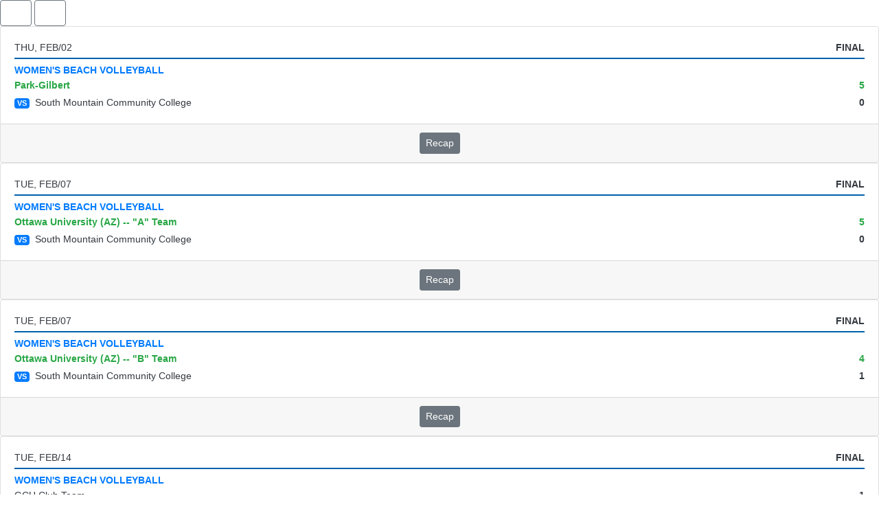

--- FILE ---
content_type: text/html; charset=UTF-8
request_url: https://smcccougars.prestosports.com/sports/beachvball/2021-22/releases/20220406gv8j46
body_size: 17704
content:




<!doctype html>
<html lang="en" class="internal-page">
    <head>
        <!-- no rum header -->
        




<title>SMCC Beach Volleyball Posts Win over Ottawa University -  South Mountain Community College</title>

<meta property="description"  content="p&gt;&lt;strong&gt;PHOENIX ---&lt;/strong&gt;&lt;/p&gt;
&lt;p&gt;&lt;span data-preserver-spaces=&quot;true&quot;&gt;The South Mountain Community College beach volleyball team (3-10) lost 5-0 t ..."  />

<meta charset="utf-8">
<meta content="IE=edge" http-equiv="X-UA-Compatible">
<meta name="viewport" content="width=device-width, initial-scale=1">

<link rel="apple-touch-icon" sizes="180x180" href="/assets/favicons/apple-touch-icon.png">
<link rel="icon" type="image/png" sizes="32x32" href="/assets/favicons/favicon-32x32.png">
<link rel="icon" type="image/png" sizes="16x16" href="/assets/favicons/favicon-16x16.png">
<link rel="manifest" href="/assets/favicons/site.webmanifest">
<link rel="mask-icon" href="/assets/favicons/safari-pinned-tab.svg" color="#0061ab">
<link rel="shortcut icon" href="/assets/favicons/favicon.ico">
<meta name="msapplication-TileColor" content="#0061ab">
<meta name="msapplication-config" content="/assets/favicons/browserconfig.xml">
<meta name="theme-color" content="#0061ab"> 
<link rel="stylesheet" href="https://stackpath.bootstrapcdn.com/bootstrap/4.4.1/css/bootstrap.min.css" integrity="sha384-Vkoo8x4CGsO3+Hhxv8T/Q5PaXtkKtu6ug5TOeNV6gBiFeWPGFN9MuhOf23Q9Ifjh" crossorigin="anonymous">

<link rel="stylesheet" type="text/css" href="https://cdnjs.cloudflare.com/ajax/libs/slick-carousel/1.9.0/slick.min.css"/>
<link rel="stylesheet" type="text/css" href="https://cdn.prestosports.com/action/cdn/info/theme/slick-theme-bs.css"/>

                                                                                                                                                										
<link rel="stylesheet" href="https://fonts.googleapis.com/css2?family=Open+Sans:ital,wght@0,300;0,400;0,700;0,800;1,300;1,400;1,700;1,800&family=Montserrat:ital,wght@0,200;0,400;0,700;0,900;1,200;1,400;1,700;1,900&display=swap" data-body="'Open Sans', sans-serif" data-headings="'Montserrat', sans-serif" data-links="'Open Sans', sans-serif" data-buttons="'Open Sans', sans-serif"> 





<style>
:root {
    --font-body:'Open Sans', sans-serif;
    --font-headings:'Montserrat', sans-serif;
    --font-links:'Open Sans', sans-serif;
    --font-buttons:'Open Sans', sans-serif;
	
    							--sitelogo:"/assets/images/logo.png";
			    							--color-primary:#0061ab;
			    							--color-secondary:#000000;
			    							--color-success:#00bc8c;
			    							--color-danger:#D10B0B;
			    							--color-warning:#e85d04;
			    							--color-info:#3498DB;
			    							--color-light:#f8f9fa;
			    							--color-dark:#222222;
			    
    							--featuredathlete-order:initial;
			    							--newsrotator-order:2;
			    							--scoreboard-order:initial;
			    							--recentnews-order:6;
			    							--featuredathlete-order:initial;
			    							--nextevent-order:initial;
			    							--recentvideos-order:initial;
			    							--banner-order:4;
			    						    							--parallax-order:initial;
			    							--photogallery-order:initial;
			    							--sponsors-order:initial;
			    							--standings-order:initial;
			    						    							--socialstream-order:initial;
			    							--partnerlogos-order:initial;
			    							--affiliatelogos-order:initial;
			    
    										--global-fontcolor:#222;
										--global-linkcolor:#0061ab;
										--global-linkhovercolor:#0061ab;
																																	--global-backgroundurl:url(https://cdn.prestosports.com/action/cdn/wa64e0ru6tdbw4ronone);
										--global-backgroundposition:left top;
										--global-backgroundrepeat:no-repeat;
																--global-backgroundsize:auto;
					    										--navigation-primary-fontcolor:#fff;
										--navigation-primary-linkcolor:#fff;
										--navigation-primary-linkhovercolor:#fff;
																--navigation-primary-texttransform:uppercase;
																														--navigation-primary-backgroundcolor:#000;
											--navigation-primary-backgroundurl:url(https://cdn.prestosports.com/action/cdn/wa64e0ru6tdbw4ronone);
										--navigation-primary-backgroundposition:left top;
										--navigation-primary-backgroundrepeat:no-repeat;
										--navigation-primary-backgroundattachment:scroll;
										--navigation-primary-backgroundsize:auto;
					    										--navigation-primarydropdown-fontcolor:#0061ab;
										--navigation-primarydropdown-linkcolor:#0061ab;
										--navigation-primarydropdown-linkhovercolor:#000;
																--navigation-primarydropdown-texttransform:capitalize;
																														--navigation-primarydropdown-backgroundcolor:transparent;
											--navigation-primarydropdown-backgroundurl:url(${value});
																													    																																																												--navigation-secondary-backgroundcolor:transparent;
											--navigation-secondary-backgroundurl:url(${value});
																													    																																																												--navigation-secondarydropdown-backgroundcolor:transparent;
											--navigation-secondarydropdown-backgroundurl:url(${value});
																													    																																																																			--navigation-sidebar-backgroundurl:url(${value});
																													    																																																																			--navigation-quicklinks-backgroundurl:url(${value});
																													    																																																																			--navigation-sitelinks-backgroundurl:url(${value});
																													    										--header-fontcolor:#000;
										--header-linkcolor:#000;
										--header-linkhovercolor:#0061ab;
																																	--header-backgroundurl:url(https://cdn.prestosports.com/action/cdn/wa64e0ru6tdbw4ronone);
										--header-backgroundposition:left top;
										--header-backgroundrepeat:no-repeat;
																	    																																												--hero-backgroundcolor:transparent;
											--hero-backgroundurl:url(https://cdn.prestosports.com/action/cdn/wa64e0ru6tdbw4ronone);
										--hero-backgroundposition:left top;
										--hero-backgroundrepeat:no-repeat;
																--hero-backgroundsize:auto;
					    																																												--main-backgroundcolor:transparent;
											--main-backgroundurl:url(https://cdn.prestosports.com/action/cdn/wa64e0ru6tdbw4ronone);
										--main-backgroundposition:left top;
										--main-backgroundrepeat:no-repeat;
																--main-backgroundsize:auto;
					    										--footer-fontcolor:#555;
										--footer-linkcolor:#555;
										--footer-linkhovercolor:#0061ab;
																																	--footer-backgroundurl:url(${value});
																													    										--developer-fontcolor:#fff;
										--developer-linkcolor:#fff;
																--developer-textalign:center;
																				--developer-backgroundcolor:transparent;
											--developer-backgroundurl:url(https://cdn.prestosports.com/action/cdn/wa64e0ru6tdbw4ronone);
										--developer-backgroundposition:left top;
										--developer-backgroundrepeat:no-repeat;
																--developer-backgroundsize:auto;
					    																																																			--newsrotator-backgroundurl:url(https://cdn.prestosports.com/action/cdn/wa64e0ru6tdbw4ronone);
										--newsrotator-backgroundposition:left top;
										--newsrotator-backgroundrepeat:no-repeat;
										--newsrotator-backgroundattachment:scroll;
										--newsrotator-backgroundsize:auto;
					    										--scoreboard-fontcolor:#ffffff;
																																						--scoreboard-backgroundcolor:#0061ab;
											--scoreboard-backgroundurl:url(https://cdn.prestosports.com/action/cdn/wa64e0ru6tdbw4ronone);
										--scoreboard-backgroundposition:left top;
										--scoreboard-backgroundrepeat:no-repeat;
										--scoreboard-backgroundattachment:scroll;
										--scoreboard-backgroundsize:auto;
					    																																																			--recentnews-backgroundurl:url(${value});
																													    										--featuredathlete-fontcolor:#0061ab;
										--featuredathlete-linkcolor:#0061ab;
										--featuredathlete-linkhovercolor:#000;
										--featuredathlete-textalign:center;
																				--featuredathlete-backgroundcolor:#0061ab;
											--featuredathlete-backgroundurl:url(https://cdn.prestosports.com/action/cdn/wa64e0ru6tdbw4ronone);
										--featuredathlete-backgroundposition:left top;
										--featuredathlete-backgroundrepeat:no-repeat;
										--featuredathlete-backgroundattachment:scroll;
										--featuredathlete-backgroundsize:auto;
					    																																																			--nextevent-backgroundurl:url(${value});
																													    																																																			--recentvideos-backgroundurl:url(${value});
																													    																																																			--banner-backgroundurl:url(${value});
																													    																																																			--htmlembed-backgroundurl:url(${value});
																													    																																																			--parallax-backgroundurl:url(${value});
																													    																																																			--photogallery-backgroundurl:url(${value});
																													    																																																			--sponsors-backgroundurl:url(${value});
																													    																																																			--standings-backgroundurl:url(${value});
																													    																																																			--socialicons-backgroundurl:url(${value});
																													    																																																			--socialstream-backgroundurl:url(${value});
																													    																																																			--partnerlogos-backgroundurl:url(${value});
																													    																																																			--affiliatelogos-backgroundurl:url(${value});
																													    }
</style>
 
<link rel="stylesheet" href="https://cdn.prestosports.com/action/cdn/info/theme/global-reset.css" type="text/css" />
<link rel="stylesheet" href="https://cdn.prestosports.com/action/cdn/info/yamm/css/yamm.css" type="text/css" />
<link rel="stylesheet" href="https://cdn.prestosports.com/action/cdn/info/theme/global-theme-reset.css" type="text/css" />
<link rel="stylesheet" href="/assets/css/style.css" type="text/css" />
<link rel="stylesheet" href="/assets/css/local.css" type="text/css" />


<script src="https://cdnjs.cloudflare.com/ajax/libs/jquery/3.4.1/jquery.min.js" integrity="sha256-CSXorXvZcTkaix6Yvo6HppcZGetbYMGWSFlBw8HfCJo=" crossorigin="anonymous"></script>
<script src="https://cdnjs.cloudflare.com/ajax/libs/popper.js/1.15.0/umd/popper.min.js" integrity="sha256-fTuUgtT7O2rqoImwjrhDgbXTKUwyxxujIMRIK7TbuNU=" crossorigin="anonymous"></script>
<script src="https://presto-sport-static.s3.amazonaws.com/js/bootstrap-bundle-4.4.1.js" crossorigin="anonymous"></script>
<script src="https://stackpath.bootstrapcdn.com/bootlint/1.0.0/bootlint.min.js" integrity="sha384-N+BTm0BCfumqkjdZt552I0kBBcMzkYe8aWUaSqL13fGJEGVhOi0rljWKtlU6sC6Z" crossorigin="anonymous"></script>
<link rel="stylesheet" type="text/css" href="https://presto-sport-static.s3.amazonaws.com/fonts/fontawesome-kit-pro-6.0.0/css/all.min.css" />
<link rel="stylesheet" type="text/css" href="https://presto-sport-static.s3.amazonaws.com/fonts/fontawesome-kit-pro-7.0.0/css/all.min.css" />



 





<!-- Google tag (gtag.js) -->
<script async src="https://www.googletagmanager.com/gtag/js?id=G-L5JZ8MP94W"></script>
<script>
  window.dataLayer = window.dataLayer || [];
  function gtag(){dataLayer.push(arguments);}
  gtag('js', new Date());

  gtag('config', 'G-L5JZ8MP94W');
</script>


    </head>  
    <body class="bg-white text-dark">
        <a href="#site-nav" class="sr-only sr-only-focusable">Skip to navigation</a>
        <a href="#main-wrapper" class="sr-only sr-only-focusable">Skip to content</a>
        <a href="#section-footer" class="sr-only sr-only-focusable">Skip to footer</a>
          
        
<header id="section-header" class="section header layout-4 text-inherit text-left bg-white" role="banner">
    <div class="container-fluid p-0">
                

                








<div class="mod-site-header style4" data-module="cssloader" data-stylesheet-url="https://cdn.prestosports.com/action/cdn/info/modules/css/mod-site-header-styles-bs.css">
        



  

        
                
                
        

<div class="header-contents">
        <div class='header-top d-none d-sm-block'>
                <div class="scoreboard-wrapper">
                                                            












    
                                                  
                 
                        
                                                                        
                        
                
                
                                                
    	                        
    	        
                                                                                
                        
                        
        
        
    		    
                                                  
                 
                        
                                                                        
                        
                
                
                                                
    	                        
    	        
                                                                                
                        
                        
        
        
    		    
                                                  
                 
                        
                                                                        
                        
                
                
                                                
    	                        
    	        
                                                                                
                        
                        
        
        
    		    
                                                  
                 
                        
                                                                        
                        
                
                
                                                
    	                        
    	        
                                                                                
                        
                        
        
        
    		    
                                                  
                 
                        
                                                                        
                        
                
                
                                                
    	                        
    	        
                                                                                
                        
                        
        
        
    		    
                                                  
                 
                        
                                                                        
                        
                
                
                                                
    	                        
    	        
                                                                                
                        
                        
        
        
    		    
                                                  
                 
                        
                                                                        
                        
                
                
                                                
    	                        
    	        
                                                                                
                        
                        
        
        
    		    
                                                  
                 
                        
                                                                        
                        
                
                
                                                
    	                        
    	        
                                                                                
                        
                        
        
        
    		    
                                                  
                 
                        
                                                                        
                        
                
                
                                                
    	                        
    	        
                                                                                
                        
                        
        
        
    		    
                                                  
                 
                        
                                                                        
                        
                
                
                                                
    	                        
    	        
                                                                                
                        
                        
        
        
    		    
                                                  
                 
                        
                                                                        
                        
                
                
                                                
    	                        
    	        
                                                                                
                        
                        
        
        
    		    
                                                  
                 
                        
                                                                        
                        
                
                
                                                
    	                        
    	        
                                                                                
                        
                        
        
        
    		    
                                                  
                 
                        
                                                                        
                        
                
                
                                                
    	                        
    	        
                                                                                
                        
                        
        
        
    		    
                                                  
                 
                        
                                                                        
                        
                
                
                                                
    	                        
    	        
                                                                                
                        
                        
        
        
    		    
                                                  
                 
                        
                                                                        
                        
                
                
                                                
    	                        
    	        
                                                                                
                        
                        
        
        
    		    
                                                  
                 
                        
                                                                        
                        
                
                
                                                
    	                        
    	        
                                                                                
                        
                        
        
        
    		    
                                                  
                 
                        
                                                                        
                        
                
                
                                                
    	                        
    	        
                                                                                
                        
                        
        
        
    		    
                                                  
                 
                        
                                                                        
                        
                
                
                                                
    	                        
    	        
                                                                                
                        
                        
        
        
    		    
                                                  
                 
                        
                                                                        
                        
                
                
                                                
    	                        
    	        
                                                                                
                        
                        
        
        
    		    
                                                  
                 
                        
                                                                        
                        
                
                
                                                
    	                        
    	        
                                                                                
                        
                        
        
        
    		    
                                                  
                 
                        
                                                                        
                        
                
                
                                                
    	                        
    	        
                                                                                
                        
                        
        
        
    		    
                                                  
                 
                        
                                                                        
                        
                
                
                                                
    	                        
    	        
                                                                                
                        
                        
        
        
    		    
                                                  
                 
                        
                                                                        
                        
                
                
                                                
    	                        
    	        
                                                                                
                
                        
        
        
    		    
                                                  
                 
                        
                                                                        
                        
                
                
                                                
    	                        
    	        
                                                                                
                
                        
        
        
    		    
                                                  
                 
                        
                                                                        
                        
                
                
                                                
    	                        
    	        
                                                                                
                        
                        
        
        
    		    
                                                  
                 
                        
                                                                        
                        
                
                
                                                
    	                        
    	        
                                                                                
                        
                        
        
        
    		    
                                                  
                 
                        
                                                                        
                        
                
                
                                                
    	                        
    	        
                                                                                
                        
                        
        
        
    		    
                                                  
                 
                        
                                                                        
                        
                
                
                                                
    	                        
    	        
                                                                                
                        
                        
        
        
    		    
                                                  
                 
                        
                                                                        
                        
                
                
                                                
    	                        
    	        
                                                                                
                        
                        
        
        
    		    
                                                  
                 
                        
                                                                        
                        
                
                
                                                
    	                        
    	        
                                                                                
                        
                        
        
        
    		














    











 


<div class="mod-scoreboard style4" data-module="bs-scripts/scoreboard-slider"  data-slick-settings="{}" data-style="4" data-stylesheet-url="https://cdn.prestosports.com/action/cdn/info/modules/css/mod-scoreboard-styles-bs.css">
                <button aria-label="move to previous slide" class="prev btn btn-outline-secondary"><span class="fa fa-chevron-left"></span> <span class="text sr-only">Previous</span></button>
        <button aria-label="move to next slide" class="next btn btn-outline-secondary"><span class="fa fa-chevron-right"></span> <span class="text sr-only">Next</span></button>
            <div class="slider">
        
            <div class="card event-box result home h2h beachvball">
            <div class="card-body event text-left">
                    <div class="card-text">
                                                                <div class="date-status d-flex justify-content-between">
                                                                            <span class="date">Thu, Feb/02</span>
                                                                                                                <span class="status font-weight-bold">Final</span>
                                                                    </div>

                                                                                                    <div class="sport h6 card-title mb-1 font-weight-bold">
                                                                                    <a href="/sports/beachvball/2022-23/schedule">Women's Beach Volleyball</a>
                                                                            </div>
                                
                                                                    <div class="teams">
                                                                                                                                                                                                                                                                                            
                                                                                                                            
                                        <div class="team mb-1 winner text-success font-weight-bold clearfix">
                                                                
                                        
                                                                                     <span class="score font-weight-bold text-right float-right">5</span>
                                        
                                                                                                        
                                        <span class="name">Park-Gilbert</span>

                                                                                </div>
                                                                                                                                                                                                                                                                                            
                                                                                                                                                                        
                                        <div class="team loser site-team clearfix">
                                                                
                                        
                                                                                     <span class="score font-weight-bold text-right float-right">0</span>
                                        
                                                                                                                    <span class="event-location-badge badge badge-primary m-0 mr-1 align-middle">VS</span>
                                                                                                                    
                                        <span class="name">South Mountain Community College</span>

                                                                                </div>
                                                                        </div>
                                                        </div>

                        </div>
                                                            <div class="card-footer text-center">
                            
	         
                                            	                
		                 <div class="event-links">					
												<a 							aria-label="Women's Beach Volleyball event: February 2 09:00 AM: Park-Gilbert vs. South Mountain Community College: Recap"
 title="Recap" href="/sports/beachvball/2022-23/releases/20230203h8dzlm"  class="link btn btn-secondary btn-sm">
                                                                        <span class="text">Recap</span>
                                </a>
			                        
		                	                 					                        
		                	                 					                        
		                	                 					                        
		                	                 					                        
		                	                 					                        
		                	                 					                        
		                	                 					                        
		                	                 					                        
		                	                 					                        
		                	                 					                        
		                 </div>	                
                    </div>
                                </div>
        
            <div class="card event-box result home h2h beachvball">
            <div class="card-body event text-left">
                    <div class="card-text">
                                                                <div class="date-status d-flex justify-content-between">
                                                                            <span class="date">Tue, Feb/07</span>
                                                                                                                <span class="status font-weight-bold">Final</span>
                                                                    </div>

                                                                                                    <div class="sport h6 card-title mb-1 font-weight-bold">
                                                                                    <a href="/sports/beachvball/2022-23/schedule">Women's Beach Volleyball</a>
                                                                            </div>
                                
                                                                    <div class="teams">
                                                                                                                                                                                                                                                                                            
                                                                                                                            
                                        <div class="team mb-1 winner text-success font-weight-bold clearfix">
                                                                
                                        
                                                                                     <span class="score font-weight-bold text-right float-right">5</span>
                                        
                                                                                                        
                                        <span class="name">Ottawa University (AZ) -- "A" Team</span>

                                                                                </div>
                                                                                                                                                                                                                                                                                            
                                                                                                                                                                        
                                        <div class="team loser site-team clearfix">
                                                                
                                        
                                                                                     <span class="score font-weight-bold text-right float-right">0</span>
                                        
                                                                                                                    <span class="event-location-badge badge badge-primary m-0 mr-1 align-middle">VS</span>
                                                                                                                    
                                        <span class="name">South Mountain Community College</span>

                                                                                </div>
                                                                        </div>
                                                        </div>

                        </div>
                                                            <div class="card-footer text-center">
                            
	         
                                            	                
		                 <div class="event-links">					
												<a 							aria-label="Women's Beach Volleyball event: February 7 10:00 AM: Ottawa University (AZ) -- "A" Team vs. South Mountain Community College: Recap"
 title="Recap" href="/sports/beachvball/2022-23/releases/20230208h2xw7b"  class="link btn btn-secondary btn-sm">
                                                                        <span class="text">Recap</span>
                                </a>
			                        
		                	                 					                        
		                	                 					                        
		                	                 					                        
		                	                 					                        
		                	                 					                        
		                	                 					                        
		                	                 					                        
		                	                 					                        
		                	                 					                        
		                	                 					                        
		                 </div>	                
                    </div>
                                </div>
        
            <div class="card event-box result home h2h beachvball">
            <div class="card-body event text-left">
                    <div class="card-text">
                                                                <div class="date-status d-flex justify-content-between">
                                                                            <span class="date">Tue, Feb/07</span>
                                                                                                                <span class="status font-weight-bold">Final</span>
                                                                    </div>

                                                                                                    <div class="sport h6 card-title mb-1 font-weight-bold">
                                                                                    <a href="/sports/beachvball/2022-23/schedule">Women's Beach Volleyball</a>
                                                                            </div>
                                
                                                                    <div class="teams">
                                                                                                                                                                                                                                                                                            
                                                                                                                            
                                        <div class="team mb-1 winner text-success font-weight-bold clearfix">
                                                                
                                        
                                                                                     <span class="score font-weight-bold text-right float-right">4</span>
                                        
                                                                                                        
                                        <span class="name">Ottawa University (AZ) -- "B" Team</span>

                                                                                </div>
                                                                                                                                                                                                                                                                                            
                                                                                                                                                                        
                                        <div class="team loser site-team clearfix">
                                                                
                                        
                                                                                     <span class="score font-weight-bold text-right float-right">1</span>
                                        
                                                                                                                    <span class="event-location-badge badge badge-primary m-0 mr-1 align-middle">VS</span>
                                                                                                                    
                                        <span class="name">South Mountain Community College</span>

                                                                                </div>
                                                                        </div>
                                                        </div>

                        </div>
                                                            <div class="card-footer text-center">
                            
	         
                                            	                
		                 <div class="event-links">					
												<a 							aria-label="Women's Beach Volleyball event: February 7 12:00 PM: Ottawa University (AZ) -- "B" Team vs. South Mountain Community College: Recap"
 title="Recap" href="/sports/beachvball/2022-23/releases/20230208h2xw7b"  class="link btn btn-secondary btn-sm">
                                                                        <span class="text">Recap</span>
                                </a>
			                        
		                	                 					                        
		                	                 					                        
		                	                 					                        
		                	                 					                        
		                	                 					                        
		                	                 					                        
		                	                 					                        
		                	                 					                        
		                	                 					                        
		                	                 					                        
		                 </div>	                
                    </div>
                                </div>
        
            <div class="card event-box result home h2h beachvball">
            <div class="card-body event text-left">
                    <div class="card-text">
                                                                <div class="date-status d-flex justify-content-between">
                                                                            <span class="date">Tue, Feb/14</span>
                                                                                                                <span class="status font-weight-bold">Final</span>
                                                                    </div>

                                                                                                    <div class="sport h6 card-title mb-1 font-weight-bold">
                                                                                    <a href="/sports/beachvball/2022-23/schedule">Women's Beach Volleyball</a>
                                                                            </div>
                                
                                                                    <div class="teams">
                                                                                                                                                                                                                                                                                            
                                                                                                                            
                                        <div class="team mb-1 loser clearfix">
                                                                
                                        
                                                                                     <span class="score font-weight-bold text-right float-right">1</span>
                                        
                                                                                                        
                                        <span class="name">GCU Club Team</span>

                                                                                </div>
                                                                                                                                                                                                                                                                                            
                                                                                                                                                                        
                                        <div class="team winner text-success font-weight-bold site-team clearfix">
                                                                
                                        
                                                                                     <span class="score font-weight-bold text-right float-right">4</span>
                                        
                                                                                                                    <span class="event-location-badge badge badge-primary m-0 mr-1 align-middle">VS</span>
                                                                                                                    
                                        <span class="name">South Mountain Community College</span>

                                                                                </div>
                                                                        </div>
                                                        </div>

                        </div>
                                                            <div class="card-footer text-center">
                            
	         
                                            	                
		                 <div class="event-links">					
												<a 							aria-label="Women's Beach Volleyball event: February 14 11:00 AM: GCU Club Team vs. South Mountain Community College: Recap"
 title="Recap" href="/sports/beachvball/2022-23/releases/20230215ijpfad"  class="link btn btn-secondary btn-sm">
                                                                        <span class="text">Recap</span>
                                </a>
			                        
		                	                 					                        
		                	                 					                        
		                	                 					                        
		                	                 					                        
		                	                 					                        
		                	                 					                        
		                	                 					                        
		                	                 					                        
		                	                 					                        
		                	                 					                        
		                 </div>	                
                    </div>
                                </div>
        
            <div class="card event-box result home h2h beachvball">
            <div class="card-body event text-left">
                    <div class="card-text">
                                                                <div class="date-status d-flex justify-content-between">
                                                                            <span class="date">Thu, Feb/16</span>
                                                                                                                <span class="status font-weight-bold">Final</span>
                                                                    </div>

                                                                                                    <div class="sport h6 card-title mb-1 font-weight-bold">
                                                                                    <a href="/sports/beachvball/2022-23/schedule">Women's Beach Volleyball</a>
                                                                            </div>
                                
                                                                    <div class="teams">
                                                                                                                                                                                                                                                                                            
                                                                                                                            
                                        <div class="team mb-1 winner text-success font-weight-bold clearfix">
                                                                
                                        
                                                                                     <span class="score font-weight-bold text-right float-right">3</span>
                                        
                                                                                                        
                                        <span class="name">Mesa Community College</span>

                                                                                </div>
                                                                                                                                                                                                                                                                                            
                                                                                                                                                                        
                                        <div class="team loser site-team clearfix">
                                                                
                                        
                                                                                     <span class="score font-weight-bold text-right float-right">2</span>
                                        
                                                                                                                    <span class="event-location-badge badge badge-primary m-0 mr-1 align-middle">VS</span>
                                                                                                                    
                                        <span class="name">South Mountain Community College</span>

                                                                                </div>
                                                                        </div>
                                                        </div>

                        </div>
                                                            <div class="card-footer text-center">
                            
	         
                                            	                
		                 <div class="event-links">					
												<a 							aria-label="Women's Beach Volleyball event: February 16 11:00 AM: Mesa Community College vs. South Mountain Community College: Recap"
 title="Recap" href="/sports/beachvball/2022-23/releases/20230217gr7awf"  class="link btn btn-secondary btn-sm">
                                                                        <span class="text">Recap</span>
                                </a>
			                        
		                	                 					                        
		                	                 					                        
		                	                 					                        
		                	                 					                        
		                	                 					                        
		                	                 					                        
		                	                 					                        
		                	                 					                        
		                	                 					                        
		                	                 					                        
		                 </div>	                
                    </div>
                                </div>
        
            <div class="card event-box result away h2h beachvball">
            <div class="card-body event text-left">
                    <div class="card-text">
                                                                <div class="date-status d-flex justify-content-between">
                                                                            <span class="date">Fri, Feb/24</span>
                                                                                                                <span class="status font-weight-bold">Final</span>
                                                                    </div>

                                                                                                    <div class="sport h6 card-title mb-1 font-weight-bold">
                                                                                    <a href="/sports/beachvball/2022-23/schedule">Women's Beach Volleyball</a>
                                                                            </div>
                                
                                                                    <div class="teams">
                                                                                                                                                                                                                                                                                            
                                                                                                                                                                        
                                        <div class="team mb-1 winner text-success font-weight-bold site-team clearfix">
                                                                
                                        
                                                                                     <span class="score font-weight-bold text-right float-right">3</span>
                                        
                                                                                                        
                                        <span class="name">South Mountain Community College</span>

                                                                                </div>
                                                                                                                                                                                                                                                                                            
                                                                                                                            
                                        <div class="team loser clearfix">
                                                                
                                        
                                                                                     <span class="score font-weight-bold text-right float-right">2</span>
                                        
                                                                                                                    <span class="event-location-badge badge badge-secondary m-0 mr-1 align-middle">AT</span>
                                                                                                                    
                                        <span class="name">Benedictine-Mesa</span>

                                                                                </div>
                                                                        </div>
                                                        </div>

                        </div>
                                                            <div class="card-footer text-center">
                            
	         
                                            	                
		                 <div class="event-links">					
												<a 							aria-label="Women's Beach Volleyball event: February 24 02:00 PM: South Mountain Community College at Benedictine-Mesa: Recap"
 title="Recap" href="/sports/beachvball/2022-23/releases/20230226etfct8"  class="link btn btn-secondary btn-sm">
                                                                        <span class="text">Recap</span>
                                </a>
			                        
		                	                 					                        
		                	                 					                        
		                	                 					                        
		                	                 					                        
		                	                 					                        
		                	                 					                        
		                	                 					                        
		                	                 					                        
		                	                 					                        
		                	                 					                        
		                 </div>	                
                    </div>
                                </div>
        
            <div class="card event-box result home h2h beachvball">
            <div class="card-body event text-left">
                    <div class="card-text">
                                                                <div class="date-status d-flex justify-content-between">
                                                                            <span class="date">Fri, Mar/03</span>
                                                                                                                <span class="status font-weight-bold">Final</span>
                                                                    </div>

                                                                                                    <div class="sport h6 card-title mb-1 font-weight-bold">
                                                                                    <a href="/sports/beachvball/2022-23/schedule">Women's Beach Volleyball</a>
                                                                            </div>
                                
                                                                    <div class="teams">
                                                                                                                                                                                                                                                                                            
                                                                                                                            
                                        <div class="team mb-1 loser clearfix">
                                                                
                                        
                                                                                     <span class="score font-weight-bold text-right float-right">1</span>
                                        
                                                                                                        
                                        <span class="name">NAU Club Team</span>

                                                                                </div>
                                                                                                                                                                                                                                                                                            
                                                                                                                                                                        
                                        <div class="team winner text-success font-weight-bold site-team clearfix">
                                                                
                                        
                                                                                     <span class="score font-weight-bold text-right float-right">4</span>
                                        
                                                                                                                    <span class="event-location-badge badge badge-primary m-0 mr-1 align-middle">VS</span>
                                                                                                                    
                                        <span class="name">South Mountain Community College</span>

                                                                                </div>
                                                                        </div>
                                                        </div>

                        </div>
                                                            <div class="card-footer text-center">
                            
	         
                                                                            	                
		                 <div class="event-links">					
												<a 							aria-label="Women's Beach Volleyball event: March 3 11:00 AM: NAU Club Team vs. South Mountain Community College: Recap"
 title="Recap" href="/sports/beachvball/2022-23/releases/20230306guqe6p"  class="link btn btn-secondary btn-sm">
                                                                        <span class="text">Recap</span>
                                </a>
			                        
					                        
		                	                 					                        
					                        
		                	                 					                        
					                        
		                	                 					                        
					
												<a 							aria-label="Women's Beach Volleyball event: March 3 11:00 AM: NAU Club Team vs. South Mountain Community College: Photos"
 title="Photos" href="/sports/beachvball/2022-23/photos/0003/index"  class="link btn btn-secondary btn-sm">
                                                                        <span class="text">Photos</span>
                                </a>
			                        
		                	                 					                        
					                        
		                	                 					                        
					                        
		                	                 					                        
					                        
		                	                 					                        
					                        
		                	                 					                        
					                        
		                	                 					                        
					                        
		                	                 					                        
					                        
		                 </div>	                
                    </div>
                                </div>
        
            <div class="card event-box result home h2h beachvball">
            <div class="card-body event text-left">
                    <div class="card-text">
                                                                <div class="date-status d-flex justify-content-between">
                                                                            <span class="date">Fri, Mar/03</span>
                                                                                                                <span class="status font-weight-bold">Final</span>
                                                                    </div>

                                                                                                    <div class="sport h6 card-title mb-1 font-weight-bold">
                                                                                    <a href="/sports/beachvball/2022-23/schedule">Women's Beach Volleyball</a>
                                                                            </div>
                                
                                                                    <div class="teams">
                                                                                                                                                                                                                                                                                            
                                                                                                                            
                                        <div class="team mb-1 loser clearfix">
                                                                
                                        
                                                                                     <span class="score font-weight-bold text-right float-right">1</span>
                                        
                                                                                                        
                                        <span class="name">NAU-Club Team</span>

                                                                                </div>
                                                                                                                                                                                                                                                                                            
                                                                                                                                                                        
                                        <div class="team winner text-success font-weight-bold site-team clearfix">
                                                                
                                        
                                                                                     <span class="score font-weight-bold text-right float-right">4</span>
                                        
                                                                                                                    <span class="event-location-badge badge badge-primary m-0 mr-1 align-middle">VS</span>
                                                                                                                    
                                        <span class="name">South Mountain Community College</span>

                                                                                </div>
                                                                        </div>
                                                        </div>

                        </div>
                                                            <div class="card-footer text-center">
                            
	         
                                            	                
		                 <div class="event-links">					
												<a 							aria-label="Women's Beach Volleyball event: March 3 01:00 PM: NAU-Club Team vs. South Mountain Community College: Recap"
 title="Recap" href="/sports/beachvball/2022-23/releases/20230306guqe6p"  class="link btn btn-secondary btn-sm">
                                                                        <span class="text">Recap</span>
                                </a>
			                        
		                	                 					                        
		                	                 					                        
		                	                 					                        
		                	                 					                        
		                	                 					                        
		                	                 					                        
		                	                 					                        
		                	                 					                        
		                	                 					                        
		                	                 					                        
		                 </div>	                
                    </div>
                                </div>
        
            <div class="card event-box result home h2h beachvball">
            <div class="card-body event text-left">
                    <div class="card-text">
                                                                <div class="date-status d-flex justify-content-between">
                                                                            <span class="date">Thu, Mar/09</span>
                                                                                                                <span class="status font-weight-bold">Final</span>
                                                                    </div>

                                                                                                    <div class="sport h6 card-title mb-1 font-weight-bold">
                                                                                    <a href="/sports/beachvball/2022-23/schedule">Women's Beach Volleyball</a>
                                                                            </div>
                                
                                                                    <div class="teams">
                                                                                                                                                                                                                                                                                            
                                                                                                                            
                                        <div class="team mb-1 winner text-success font-weight-bold clearfix">
                                                                
                                        
                                                                                     <span class="score font-weight-bold text-right float-right">5</span>
                                        
                                                                                                        
                                        <span class="name">Wayne State College</span>

                                                                                </div>
                                                                                                                                                                                                                                                                                            
                                                                                                                                                                        
                                        <div class="team loser site-team clearfix">
                                                                
                                        
                                                                                     <span class="score font-weight-bold text-right float-right">0</span>
                                        
                                                                                                                    <span class="event-location-badge badge badge-primary m-0 mr-1 align-middle">VS</span>
                                                                                                                    
                                        <span class="name">South Mountain Community College</span>

                                                                                </div>
                                                                        </div>
                                                        </div>

                        </div>
                                                            <div class="card-footer text-center">
                            
	         
                                            	                
		                 <div class="event-links">					
												<a 							aria-label="Women's Beach Volleyball event: March 9 01:00 PM: Wayne State College vs. South Mountain Community College: Recap"
 title="Recap" href="/sports/beachvball/2022-23/releases/20230310gi24f9"  class="link btn btn-secondary btn-sm">
                                                                        <span class="text">Recap</span>
                                </a>
			                        
		                	                 					                        
		                	                 					                        
		                	                 					                        
		                	                 					                        
		                	                 					                        
		                	                 					                        
		                	                 					                        
		                	                 					                        
		                	                 					                        
		                	                 					                        
		                 </div>	                
                    </div>
                                </div>
        
            <div class="card event-box result home h2h beachvball">
            <div class="card-body event text-left">
                    <div class="card-text">
                                                                <div class="date-status d-flex justify-content-between">
                                                                            <span class="date">Thu, Mar/09</span>
                                                                                                                <span class="status font-weight-bold">Final</span>
                                                                    </div>

                                                                                                    <div class="sport h6 card-title mb-1 font-weight-bold">
                                                                                    <a href="/sports/beachvball/2022-23/schedule">Women's Beach Volleyball</a>
                                                                            </div>
                                
                                                                    <div class="teams">
                                                                                                                                                                                                                                                                                            
                                                                                                                            
                                        <div class="team mb-1 winner text-success font-weight-bold clearfix">
                                                                
                                        
                                                                                     <span class="score font-weight-bold text-right float-right">3</span>
                                        
                                                                                                        
                                        <span class="name">Mesa Community College</span>

                                                                                </div>
                                                                                                                                                                                                                                                                                            
                                                                                                                                                                        
                                        <div class="team loser site-team clearfix">
                                                                
                                        
                                                                                     <span class="score font-weight-bold text-right float-right">2</span>
                                        
                                                                                                                    <span class="event-location-badge badge badge-primary m-0 mr-1 align-middle">VS</span>
                                                                                                                    
                                        <span class="name">South Mountain Community College</span>

                                                                                </div>
                                                                        </div>
                                                        </div>

                        </div>
                                                            <div class="card-footer text-center">
                            
	         
                                            	                
		                 <div class="event-links">					
												<a 							aria-label="Women's Beach Volleyball event: March 9 03:00 PM: Mesa Community College vs. South Mountain Community College: Recap"
 title="Recap" href="/sports/beachvball/2022-23/releases/20230310gi24f9"  class="link btn btn-secondary btn-sm">
                                                                        <span class="text">Recap</span>
                                </a>
			                        
		                	                 					                        
		                	                 					                        
		                	                 					                        
		                	                 					                        
		                	                 					                        
		                	                 					                        
		                	                 					                        
		                	                 					                        
		                	                 					                        
		                	                 					                        
		                 </div>	                
                    </div>
                                </div>
        
            <div class="card event-box result home h2h beachvball">
            <div class="card-body event text-left">
                    <div class="card-text">
                                                                <div class="date-status d-flex justify-content-between">
                                                                            <span class="date">Fri, Mar/10</span>
                                                                                                                <span class="status font-weight-bold">Final</span>
                                                                    </div>

                                                                                                    <div class="sport h6 card-title mb-1 font-weight-bold">
                                                                                    <a href="/sports/beachvball/2022-23/schedule">Women's Beach Volleyball</a>
                                                                            </div>
                                
                                                                    <div class="teams">
                                                                                                                                                                                                                                                                                            
                                                                                                                            
                                        <div class="team mb-1 winner text-success font-weight-bold clearfix">
                                                                
                                        
                                                                                     <span class="score font-weight-bold text-right float-right">5</span>
                                        
                                                                                                        
                                        <span class="name">Wayne State College</span>

                                                                                </div>
                                                                                                                                                                                                                                                                                            
                                                                                                                                                                        
                                        <div class="team loser site-team clearfix">
                                                                
                                        
                                                                                     <span class="score font-weight-bold text-right float-right">0</span>
                                        
                                                                                                                    <span class="event-location-badge badge badge-primary m-0 mr-1 align-middle">VS</span>
                                                                                                                    
                                        <span class="name">South Mountain Community College</span>

                                                                                </div>
                                                                        </div>
                                                        </div>

                        </div>
                                                            <div class="card-footer text-center">
                            
	         
                                            	                
		                 <div class="event-links">					
												<a 							aria-label="Women's Beach Volleyball event: March 10 09:00 AM: Wayne State College vs. South Mountain Community College: Recap"
 title="Recap" href="/sports/beachvball/2022-23/releases/20230320lnshlt"  class="link btn btn-secondary btn-sm">
                                                                        <span class="text">Recap</span>
                                </a>
			                        
		                	                 					                        
		                	                 					                        
		                	                 					                        
		                	                 					                        
		                	                 					                        
		                	                 					                        
		                	                 					                        
		                	                 					                        
		                	                 					                        
		                	                 					                        
		                 </div>	                
                    </div>
                                </div>
        
            <div class="card event-box result home h2h beachvball">
            <div class="card-body event text-left">
                    <div class="card-text">
                                                                <div class="date-status d-flex justify-content-between">
                                                                            <span class="date">Fri, Mar/10</span>
                                                                                                                <span class="status font-weight-bold">Final</span>
                                                                    </div>

                                                                                                    <div class="sport h6 card-title mb-1 font-weight-bold">
                                                                                    <a href="/sports/beachvball/2022-23/schedule">Women's Beach Volleyball</a>
                                                                            </div>
                                
                                                                    <div class="teams">
                                                                                                                                                                                                                                                                                            
                                                                                                                            
                                        <div class="team mb-1 winner text-success font-weight-bold clearfix">
                                                                
                                        
                                                                                     <span class="score font-weight-bold text-right float-right">3</span>
                                        
                                                                                                        
                                        <span class="name">Ottawa University (AZ) -- "B" Team</span>

                                                                                </div>
                                                                                                                                                                                                                                                                                            
                                                                                                                                                                        
                                        <div class="team loser site-team clearfix">
                                                                
                                        
                                                                                     <span class="score font-weight-bold text-right float-right">2</span>
                                        
                                                                                                                    <span class="event-location-badge badge badge-primary m-0 mr-1 align-middle">VS</span>
                                                                                                                    
                                        <span class="name">South Mountain Community College</span>

                                                                                </div>
                                                                        </div>
                                                        </div>

                        </div>
                                                            <div class="card-footer text-center">
                            
	         
                                            	                
		                 <div class="event-links">					
												<a 							aria-label="Women's Beach Volleyball event: March 10 01:00 PM: Ottawa University (AZ) -- "B" Team vs. South Mountain Community College: Recap"
 title="Recap" href="/sports/beachvball/2022-23/releases/20230320lnshlt"  class="link btn btn-secondary btn-sm">
                                                                        <span class="text">Recap</span>
                                </a>
			                        
		                	                 					                        
		                	                 					                        
		                	                 					                        
		                	                 					                        
		                	                 					                        
		                	                 					                        
		                	                 					                        
		                	                 					                        
		                	                 					                        
		                	                 					                        
		                 </div>	                
                    </div>
                                </div>
        
            <div class="card event-box result home h2h beachvball">
            <div class="card-body event text-left">
                    <div class="card-text">
                                                                <div class="date-status d-flex justify-content-between">
                                                                            <span class="date">Sat, Mar/11</span>
                                                                                                                <span class="status font-weight-bold">Final</span>
                                                                    </div>

                                                                                                    <div class="sport h6 card-title mb-1 font-weight-bold">
                                                                                    <a href="/sports/beachvball/2022-23/schedule">Women's Beach Volleyball</a>
                                                                            </div>
                                
                                                                    <div class="teams">
                                                                                                                                                                                                                                                                                            
                                                                                                                            
                                        <div class="team mb-1 winner text-success font-weight-bold clearfix">
                                                                
                                        
                                                                                     <span class="score font-weight-bold text-right float-right">5</span>
                                        
                                                                                                        
                                        <span class="name">Colorado Mesa University</span>

                                                                                </div>
                                                                                                                                                                                                                                                                                            
                                                                                                                                                                        
                                        <div class="team loser site-team clearfix">
                                                                
                                        
                                                                                     <span class="score font-weight-bold text-right float-right">0</span>
                                        
                                                                                                                    <span class="event-location-badge badge badge-primary m-0 mr-1 align-middle">VS</span>
                                                                                                                    
                                        <span class="name">South Mountain Community College</span>

                                                                                </div>
                                                                        </div>
                                                        </div>

                        </div>
                                                            <div class="card-footer text-center">
                            
	         
                                            	                
		                 <div class="event-links">					
												<a 							aria-label="Women's Beach Volleyball event: March 11 11:00 AM: Colorado Mesa University vs. South Mountain Community College: Recap"
 title="Recap" href="/sports/beachvball/2022-23/releases/20230320lnshlt"  class="link btn btn-secondary btn-sm">
                                                                        <span class="text">Recap</span>
                                </a>
			                        
		                	                 					                        
		                	                 					                        
		                	                 					                        
		                	                 					                        
		                	                 					                        
		                	                 					                        
		                	                 					                        
		                	                 					                        
		                	                 					                        
		                	                 					                        
		                 </div>	                
                    </div>
                                </div>
        
            <div class="card event-box result away h2h beachvball">
            <div class="card-body event text-left">
                    <div class="card-text">
                                                                <div class="date-status d-flex justify-content-between">
                                                                            <span class="date">Mon, Mar/20</span>
                                                                                                                <span class="status font-weight-bold">Final</span>
                                                                    </div>

                                                                                                    <div class="sport h6 card-title mb-1 font-weight-bold">
                                                                                    <a href="/sports/beachvball/2022-23/schedule">Women's Beach Volleyball</a>
                                                                            </div>
                                
                                                                    <div class="teams">
                                                                                                                                                                                                                                                                                            
                                                                                                                                                                        
                                        <div class="team mb-1 loser site-team clearfix">
                                                                
                                        
                                                                                     <span class="score font-weight-bold text-right float-right">2</span>
                                        
                                                                                                        
                                        <span class="name">South Mountain Community College</span>

                                                                                </div>
                                                                                                                                                                                                                                                                                            
                                                                                                                            
                                        <div class="team winner text-success font-weight-bold clearfix">
                                                                
                                        
                                                                                     <span class="score font-weight-bold text-right float-right">3</span>
                                        
                                                                                                                    <span class="event-location-badge badge badge-secondary m-0 mr-1 align-middle">AT</span>
                                                                                                                    
                                        <span class="name">Park-Gilbert</span>

                                                                                </div>
                                                                        </div>
                                                        </div>

                        </div>
                                                            <div class="card-footer text-center">
                            
	         
                                            	                
		                 <div class="event-links">					
												<a 							aria-label="Women's Beach Volleyball event: March 20 09:00 AM: South Mountain Community College at Park-Gilbert: Recap"
 title="Recap" href="/sports/beachvball/2022-23/releases/20230321mlje0t"  class="link btn btn-secondary btn-sm">
                                                                        <span class="text">Recap</span>
                                </a>
			                        
		                	                 					                        
		                	                 					                        
		                	                 					                        
		                	                 					                        
		                	                 					                        
		                	                 					                        
		                	                 					                        
		                	                 					                        
		                	                 					                        
		                	                 					                        
		                 </div>	                
                    </div>
                                </div>
        
            <div class="card event-box result neutral h2h beachvball">
            <div class="card-body event text-left">
                    <div class="card-text">
                                                                <div class="date-status d-flex justify-content-between">
                                                                            <span class="date">Mon, Mar/20</span>
                                                                                                                <span class="status font-weight-bold">Final</span>
                                                                    </div>

                                                                                                    <div class="sport h6 card-title mb-1 font-weight-bold">
                                                                                    <a href="/sports/beachvball/2022-23/schedule">Women's Beach Volleyball</a>
                                                                            </div>
                                
                                                                    <div class="teams">
                                                                                                                                                                                                                                                                                            
                                                                                                                                                                        
                                        <div class="team mb-1 winner text-success font-weight-bold site-team clearfix">
                                                                
                                        
                                                                                     <span class="score font-weight-bold text-right float-right">5</span>
                                        
                                                                                                        
                                        <span class="name">South Mountain Community College</span>

                                                                                </div>
                                                                                                                                                                                                                                                                                            
                                                                                                                            
                                        <div class="team loser clearfix">
                                                                
                                        
                                                                                     <span class="score font-weight-bold text-right float-right">0</span>
                                        
                                                                                                                    <span class="event-location-badge badge badge-primary m-0 mr-1 align-middle">VS</span>
                                                                                                                    
                                        <span class="name">Trinidad State College</span>

                                                                                </div>
                                                                        </div>
                                                        </div>

                        </div>
                                                            <div class="card-footer text-center">
                            
	         
                                            	                
		                 <div class="event-links">					
												<a 								aria-label="Women's Beach Volleyball event: March 20 02:00 PM: South Mountain Community College vs. Trinidad State College: @ Mesa, Ariz. : Recap"
 title="Recap" href="/sports/beachvball/2022-23/releases/20230321mlje0t"  class="link btn btn-secondary btn-sm">
                                                                        <span class="text">Recap</span>
                                </a>
			                        
		                	                 					                        
		                	                 					                        
		                	                 					                        
		                	                 					                        
		                	                 					                        
		                	                 					                        
		                	                 					                        
		                	                 					                        
		                	                 					                        
		                	                 					                        
		                 </div>	                
                    </div>
                                </div>
        
            <div class="card event-box result neutral h2h beachvball">
            <div class="card-body event text-left">
                    <div class="card-text">
                                                                <div class="date-status d-flex justify-content-between">
                                                                            <span class="date">Thu, Mar/23</span>
                                                                                                                <span class="status font-weight-bold">Final</span>
                                                                    </div>

                                                                                                    <div class="sport h6 card-title mb-1 font-weight-bold">
                                                                                    <a href="/sports/beachvball/2022-23/schedule">Women's Beach Volleyball</a>
                                                                            </div>
                                
                                                                    <div class="teams">
                                                                                                                                                                                                                                                                                            
                                                                                                                            
                                        <div class="team mb-1 loser clearfix">
                                                                
                                        
                                                                                     <span class="score font-weight-bold text-right float-right">1</span>
                                        
                                                                                                        
                                        <span class="name">Trinidad State College</span>

                                                                                </div>
                                                                                                                                                                                                                                                                                            
                                                                                                                                                                        
                                        <div class="team winner text-success font-weight-bold site-team clearfix">
                                                                
                                        
                                                                                     <span class="score font-weight-bold text-right float-right">4</span>
                                        
                                                                                                                    <span class="event-location-badge badge badge-primary m-0 mr-1 align-middle">VS</span>
                                                                                                                    
                                        <span class="name">South Mountain Community College</span>

                                                                                </div>
                                                                        </div>
                                                        </div>

                        </div>
                                                            <div class="card-footer text-center">
                            
	         
                                            	                
		                 <div class="event-links">					
												<a 								aria-label="Women's Beach Volleyball event: March 23 09:00 AM: Trinidad State College vs. South Mountain Community College: @ Tempe, Ariz.: Recap"
 title="Recap" href="/sports/beachvball/2022-23/releases/20230324lhdzjb"  class="link btn btn-secondary btn-sm">
                                                                        <span class="text">Recap</span>
                                </a>
			                        
		                	                 					                        
		                	                 					                        
		                	                 					                        
		                	                 					                        
		                	                 					                        
		                	                 					                        
		                	                 					                        
		                	                 					                        
		                	                 					                        
		                	                 					                        
		                 </div>	                
                    </div>
                                </div>
        
            <div class="card event-box result neutral h2h beachvball">
            <div class="card-body event text-left">
                    <div class="card-text">
                                                                <div class="date-status d-flex justify-content-between">
                                                                            <span class="date">Thu, Mar/23</span>
                                                                                                                <span class="status font-weight-bold">Final</span>
                                                                    </div>

                                                                                                    <div class="sport h6 card-title mb-1 font-weight-bold">
                                                                                    <a href="/sports/beachvball/2022-23/schedule">Women's Beach Volleyball</a>
                                                                            </div>
                                
                                                                    <div class="teams">
                                                                                                                                                                                                                                                                                            
                                                                                                                            
                                        <div class="team mb-1 loser clearfix">
                                                                
                                        
                                                                                     <span class="score font-weight-bold text-right float-right">0</span>
                                        
                                                                                                        
                                        <span class="name">Trinidad State College</span>

                                                                                </div>
                                                                                                                                                                                                                                                                                            
                                                                                                                                                                        
                                        <div class="team winner text-success font-weight-bold site-team clearfix">
                                                                
                                        
                                                                                     <span class="score font-weight-bold text-right float-right">5</span>
                                        
                                                                                                                    <span class="event-location-badge badge badge-primary m-0 mr-1 align-middle">VS</span>
                                                                                                                    
                                        <span class="name">South Mountain Community College</span>

                                                                                </div>
                                                                        </div>
                                                        </div>

                        </div>
                                                            <div class="card-footer text-center">
                            
	         
                                            	                
		                 <div class="event-links">					
												<a 								aria-label="Women's Beach Volleyball event: March 23 11:00 AM: Trinidad State College vs. South Mountain Community College: @ Tempe, Ariz.: Recap"
 title="Recap" href="/sports/beachvball/2022-23/releases/20230324lhdzjb"  class="link btn btn-secondary btn-sm">
                                                                        <span class="text">Recap</span>
                                </a>
			                        
		                	                 					                        
		                	                 					                        
		                	                 					                        
		                	                 					                        
		                	                 					                        
		                	                 					                        
		                	                 					                        
		                	                 					                        
		                	                 					                        
		                	                 					                        
		                 </div>	                
                    </div>
                                </div>
        
            <div class="card event-box result home h2h beachvball">
            <div class="card-body event text-left">
                    <div class="card-text">
                                                                <div class="date-status d-flex justify-content-between">
                                                                            <span class="date">Fri, Mar/24</span>
                                                                                                                <span class="status font-weight-bold">Final</span>
                                                                    </div>

                                                                                                    <div class="sport h6 card-title mb-1 font-weight-bold">
                                                                                    <a href="/sports/beachvball/2022-23/schedule">Women's Beach Volleyball</a>
                                                                            </div>
                                
                                                                    <div class="teams">
                                                                                                                                                                                                                                                                                            
                                                                                                                            
                                        <div class="team mb-1 loser clearfix">
                                                                
                                        
                                                                                     <span class="score font-weight-bold text-right float-right">2</span>
                                        
                                                                                                        
                                        <span class="name">NAU Club Team</span>

                                                                                </div>
                                                                                                                                                                                                                                                                                            
                                                                                                                                                                        
                                        <div class="team winner text-success font-weight-bold site-team clearfix">
                                                                
                                        
                                                                                     <span class="score font-weight-bold text-right float-right">3</span>
                                        
                                                                                                                    <span class="event-location-badge badge badge-primary m-0 mr-1 align-middle">VS</span>
                                                                                                                    
                                        <span class="name">South Mountain Community College</span>

                                                                                </div>
                                                                        </div>
                                                        </div>

                        </div>
                                                            <div class="card-footer text-center">
                            
	         
                                            	                
		                 <div class="event-links">					
												<a 							aria-label="Women's Beach Volleyball event: March 24 10:00 AM: NAU Club Team vs. South Mountain Community College: Recap"
 title="Recap" href="/sports/beachvball/2022-23/releases/20230328i7cngf"  class="link btn btn-secondary btn-sm">
                                                                        <span class="text">Recap</span>
                                </a>
			                        
		                	                 					                        
		                	                 					                        
		                	                 					                        
		                	                 					                        
		                	                 					                        
		                	                 					                        
		                	                 					                        
		                	                 					                        
		                	                 					                        
		                	                 					                        
		                 </div>	                
                    </div>
                                </div>
        
            <div class="card event-box result home h2h beachvball">
            <div class="card-body event text-left">
                    <div class="card-text">
                                                                <div class="date-status d-flex justify-content-between">
                                                                            <span class="date">Fri, Mar/24</span>
                                                                                                                <span class="status font-weight-bold">Final</span>
                                                                    </div>

                                                                                                    <div class="sport h6 card-title mb-1 font-weight-bold">
                                                                                    <a href="/sports/beachvball/2022-23/schedule">Women's Beach Volleyball</a>
                                                                            </div>
                                
                                                                    <div class="teams">
                                                                                                                                                                                                                                                                                            
                                                                                                                            
                                        <div class="team mb-1 loser clearfix">
                                                                
                                        
                                                                                     <span class="score font-weight-bold text-right float-right">2</span>
                                        
                                                                                                        
                                        <span class="name">NAU Club Team</span>

                                                                                </div>
                                                                                                                                                                                                                                                                                            
                                                                                                                                                                        
                                        <div class="team winner text-success font-weight-bold site-team clearfix">
                                                                
                                        
                                                                                     <span class="score font-weight-bold text-right float-right">3</span>
                                        
                                                                                                                    <span class="event-location-badge badge badge-primary m-0 mr-1 align-middle">VS</span>
                                                                                                                    
                                        <span class="name">South Mountain Community College</span>

                                                                                </div>
                                                                        </div>
                                                        </div>

                        </div>
                                                            <div class="card-footer text-center">
                            
	         
                                            	                
		                 <div class="event-links">					
												<a 							aria-label="Women's Beach Volleyball event: March 24 12:00 PM: NAU Club Team vs. South Mountain Community College: Recap"
 title="Recap" href="/sports/beachvball/2022-23/releases/20230328i7cngf"  class="link btn btn-secondary btn-sm">
                                                                        <span class="text">Recap</span>
                                </a>
			                        
		                	                 					                        
		                	                 					                        
		                	                 					                        
		                	                 					                        
		                	                 					                        
		                	                 					                        
		                	                 					                        
		                	                 					                        
		                	                 					                        
		                	                 					                        
		                 </div>	                
                    </div>
                                </div>
        
            <div class="card event-box result away h2h beachvball">
            <div class="card-body event text-left">
                    <div class="card-text">
                                                                <div class="date-status d-flex justify-content-between">
                                                                            <span class="date">Fri, Mar/31</span>
                                                                                                                <span class="status font-weight-bold">Final</span>
                                                                    </div>

                                                                                                    <div class="sport h6 card-title mb-1 font-weight-bold">
                                                                                    <a href="/sports/beachvball/2022-23/schedule">Women's Beach Volleyball</a>
                                                                            </div>
                                
                                                                    <div class="teams">
                                                                                                                                                                                                                                                                                            
                                                                                                                                                                        
                                        <div class="team mb-1 loser site-team clearfix">
                                                                
                                        
                                                                                     <span class="score font-weight-bold text-right float-right">0</span>
                                        
                                                                                                        
                                        <span class="name">South Mountain Community College</span>

                                                                                </div>
                                                                                                                                                                                                                                                                                            
                                                                                                                            
                                        <div class="team winner text-success font-weight-bold clearfix">
                                                                
                                        
                                                                                     <span class="score font-weight-bold text-right float-right">5</span>
                                        
                                                                                                                    <span class="event-location-badge badge badge-secondary m-0 mr-1 align-middle">AT</span>
                                                                                                                    
                                        <span class="name">Ottawa University (AZ) -- "A" Team</span>

                                                                                </div>
                                                                        </div>
                                                        </div>

                        </div>
                                                            <div class="card-footer text-center">
                            
	         
                                            	                
		                 <div class="event-links">					
												<a 							aria-label="Women's Beach Volleyball event: March 31 10:00 AM: South Mountain Community College at Ottawa University (AZ) -- "A" Team: Recap"
 title="Recap" href="/sports/beachvball/2022-23/releases/20230404i31oc4"  class="link btn btn-secondary btn-sm">
                                                                        <span class="text">Recap</span>
                                </a>
			                        
		                	                 					                        
		                	                 					                        
		                	                 					                        
		                	                 					                        
		                	                 					                        
		                	                 					                        
		                	                 					                        
		                	                 					                        
		                	                 					                        
		                	                 					                        
		                 </div>	                
                    </div>
                                </div>
        
            <div class="card event-box result away h2h beachvball">
            <div class="card-body event text-left">
                    <div class="card-text">
                                                                <div class="date-status d-flex justify-content-between">
                                                                            <span class="date">Fri, Mar/31</span>
                                                                                                                <span class="status font-weight-bold">Final</span>
                                                                    </div>

                                                                                                    <div class="sport h6 card-title mb-1 font-weight-bold">
                                                                                    <a href="/sports/beachvball/2022-23/schedule">Women's Beach Volleyball</a>
                                                                            </div>
                                
                                                                    <div class="teams">
                                                                                                                                                                                                                                                                                            
                                                                                                                                                                        
                                        <div class="team mb-1 winner text-success font-weight-bold site-team clearfix">
                                                                
                                        
                                                                                     <span class="score font-weight-bold text-right float-right">4</span>
                                        
                                                                                                        
                                        <span class="name">South Mountain Community College</span>

                                                                                </div>
                                                                                                                                                                                                                                                                                            
                                                                                                                            
                                        <div class="team loser clearfix">
                                                                
                                        
                                                                                     <span class="score font-weight-bold text-right float-right">1</span>
                                        
                                                                                                                    <span class="event-location-badge badge badge-secondary m-0 mr-1 align-middle">AT</span>
                                                                                                                    
                                        <span class="name">Ottawa University (AZ) -- "B" Team</span>

                                                                                </div>
                                                                        </div>
                                                        </div>

                        </div>
                                                            <div class="card-footer text-center">
                            
	         
                                            	                
		                 <div class="event-links">					
												<a 							aria-label="Women's Beach Volleyball event: March 31 12:00 PM: South Mountain Community College at Ottawa University (AZ) -- "B" Team: Recap"
 title="Recap" href="/sports/beachvball/2022-23/releases/20230404i31oc4"  class="link btn btn-secondary btn-sm">
                                                                        <span class="text">Recap</span>
                                </a>
			                        
		                	                 					                        
		                	                 					                        
		                	                 					                        
		                	                 					                        
		                	                 					                        
		                	                 					                        
		                	                 					                        
		                	                 					                        
		                	                 					                        
		                	                 					                        
		                 </div>	                
                    </div>
                                </div>
        
            <div class="card event-box result away h2h beachvball">
            <div class="card-body event text-left">
                    <div class="card-text">
                                                                <div class="date-status d-flex justify-content-between">
                                                                            <span class="date">Tue, Apr/04</span>
                                                                                                                <span class="status font-weight-bold">Final</span>
                                                                    </div>

                                                                                                    <div class="sport h6 card-title mb-1 font-weight-bold">
                                                                                    <a href="/sports/beachvball/2022-23/schedule">Women's Beach Volleyball</a>
                                                                            </div>
                                
                                                                    <div class="teams">
                                                                                                                                                                                                                                                                                            
                                                                                                                                                                        
                                        <div class="team mb-1 loser site-team clearfix">
                                                                
                                        
                                                                                     <span class="score font-weight-bold text-right float-right">1</span>
                                        
                                                                                                        
                                        <span class="name">South Mountain Community College</span>

                                                                                </div>
                                                                                                                                                                                                                                                                                            
                                                                                                                            
                                        <div class="team winner text-success font-weight-bold clearfix">
                                                                
                                        
                                                                                     <span class="score font-weight-bold text-right float-right">4</span>
                                        
                                                                                                                    <span class="event-location-badge badge badge-secondary m-0 mr-1 align-middle">AT</span>
                                                                                                                    
                                        <span class="name">Mesa Community College</span>

                                                                                </div>
                                                                        </div>
                                                        </div>

                        </div>
                                                            <div class="card-footer text-center">
                            
	         
                                            	                
		                 <div class="event-links">					
												<a 							aria-label="Women's Beach Volleyball event: April 4 10:30 AM: South Mountain Community College at Mesa Community College: Recap"
 title="Recap" href="/sports/beachvball/2022-23/releases/20230405m512a1"  class="link btn btn-secondary btn-sm">
                                                                        <span class="text">Recap</span>
                                </a>
			                        
		                	                 					                        
		                	                 					                        
		                	                 					                        
		                	                 					                        
		                	                 					                        
		                	                 					                        
		                	                 					                        
		                	                 					                        
		                	                 					                        
		                	                 					                        
		                 </div>	                
                    </div>
                                </div>
        
            <div class="card event-box result away h2h beachvball">
            <div class="card-body event text-left">
                    <div class="card-text">
                                                                <div class="date-status d-flex justify-content-between">
                                                                            <span class="date">Fri, Apr/14</span>
                                                                                                                <span class="status font-weight-bold">10:00 AM</span>
                                                                    </div>

                                                                                                    <div class="sport h6 card-title mb-1 font-weight-bold">
                                                                                    <a href="/sports/beachvball/2022-23/schedule">Women's Beach Volleyball</a>
                                                                            </div>
                                
                                                                    <div class="teams">
                                                                                                                                                            
                                                                                                                                                                        
                                        <div class="team mb-1 site-team clearfix">
                                                                
                                        
                                        
                                                                                                        
                                        <span class="name">South Mountain Community College</span>

                                                                                </div>
                                                                                                                                                            
                                                                                                                            
                                        <div class="team clearfix">
                                                                
                                        
                                        
                                                                                                                    <span class="event-location-badge badge badge-secondary m-0 mr-1 align-middle">AT</span>
                                                                                                                    
                                        <span class="name">Ottawa University (AZ) -- "A" Team</span>

                                                                                </div>
                                                                        </div>
                                                        </div>

                        </div>
                                                    </div>
        
            <div class="card event-box result away h2h beachvball">
            <div class="card-body event text-left">
                    <div class="card-text">
                                                                <div class="date-status d-flex justify-content-between">
                                                                            <span class="date">Fri, Apr/14</span>
                                                                                                                <span class="status font-weight-bold">12:00 PM</span>
                                                                    </div>

                                                                                                    <div class="sport h6 card-title mb-1 font-weight-bold">
                                                                                    <a href="/sports/beachvball/2022-23/schedule">Women's Beach Volleyball</a>
                                                                            </div>
                                
                                                                    <div class="teams">
                                                                                                                                                            
                                                                                                                                                                        
                                        <div class="team mb-1 site-team clearfix">
                                                                
                                        
                                        
                                                                                                        
                                        <span class="name">South Mountain Community College</span>

                                                                                </div>
                                                                                                                                                            
                                                                                                                            
                                        <div class="team clearfix">
                                                                
                                        
                                        
                                                                                                                    <span class="event-location-badge badge badge-secondary m-0 mr-1 align-middle">AT</span>
                                                                                                                    
                                        <span class="name">Ottawa University (AZ) -- "B" Team</span>

                                                                                </div>
                                                                        </div>
                                                        </div>

                        </div>
                                                    </div>
        
            <div class="card event-box result neutral h2h beachvball">
            <div class="card-body event text-left">
                    <div class="card-text">
                                                                <div class="date-status d-flex justify-content-between">
                                                                            <span class="date">Thu, Apr/20</span>
                                                                                                                <span class="status font-weight-bold">Final</span>
                                                                    </div>

                                                                                                    <div class="sport h6 card-title mb-1 font-weight-bold">
                                                                                    <a href="/sports/beachvball/2022-23/schedule">Women's Beach Volleyball</a>
                                                                            </div>
                                
                                                                    <div class="teams">
                                                                                                                                                                                                                                                                                            
                                                                                                                            
                                        <div class="team mb-1 loser clearfix">
                                                                
                                        
                                                                                     <span class="score font-weight-bold text-right float-right">2</span>
                                        
                                                                                                        
                                        <span class="name">State College of Florida</span>

                                                                                </div>
                                                                                                                                                                                                                                                                                            
                                                                                                                                                                        
                                        <div class="team winner text-success font-weight-bold site-team clearfix">
                                                                
                                        
                                                                                     <span class="score font-weight-bold text-right float-right">3</span>
                                        
                                                                                                                    <span class="event-location-badge badge badge-primary m-0 mr-1 align-middle">VS</span>
                                                                                                                    
                                        <span class="name">South Mountain Community College</span>

                                                                                </div>
                                                                        </div>
                                                        </div>

                        </div>
                                                            <div class="card-footer text-center">
                            
	         
                                                                            	                
		                 <div class="event-links">					                        
					
												<a 								aria-label="Women's Beach Volleyball event: April 20 12:45 PM: State College of Florida vs. South Mountain Community College: @ Tavares, FL: Recap"
 title="Recap" href="/sports/beachvball/2022-23/releases/20230425hptla7"  class="link btn btn-secondary btn-sm">
                                                                        <span class="text">Recap</span>
                                </a>
			                        
		                	                 					                        
					                        
		                	                 					
												<a 								aria-label="Women's Beach Volleyball event: April 20 12:45 PM: State College of Florida vs. South Mountain Community College: @ Tavares, FL: Results"
 title="Results" href="/links/g0ofby"  target="_blank"  class="link btn btn-secondary btn-sm">
                                                                        <span class="text">Results</span>
                                </a>
			                        
					                        
		                	                 					                        
					                        
		                	                 					                        
					                        
		                	                 					                        
					                        
		                	                 					                        
					                        
		                	                 					                        
					                        
		                	                 					                        
					                        
		                	                 					                        
					                        
		                	                 					                        
					                        
		                 </div>	                
                    </div>
                                </div>
        
            <div class="card event-box result neutral h2h beachvball">
            <div class="card-body event text-left">
                    <div class="card-text">
                                                                <div class="date-status d-flex justify-content-between">
                                                                            <span class="date">Thu, Apr/20</span>
                                                                                                                <span class="status font-weight-bold">Final</span>
                                                                    </div>

                                                                                                    <div class="sport h6 card-title mb-1 font-weight-bold">
                                                                                    <a href="/sports/beachvball/2022-23/schedule">Women's Beach Volleyball</a>
                                                                            </div>
                                
                                                                    <div class="teams">
                                                                                                                                                                                                                                                                                            
                                                                                                                                                                        
                                        <div class="team mb-1 winner text-success font-weight-bold site-team clearfix">
                                                                
                                        
                                                                                     <span class="score font-weight-bold text-right float-right">3</span>
                                        
                                                                                                        
                                        <span class="name">South Mountain Community College</span>

                                                                                </div>
                                                                                                                                                                                                                                                                                            
                                                                                                                            
                                        <div class="team loser clearfix">
                                                                
                                        
                                                                                     <span class="score font-weight-bold text-right float-right">2</span>
                                        
                                                                                                                    <span class="event-location-badge badge badge-primary m-0 mr-1 align-middle">VS</span>
                                                                                                                    
                                        <span class="name">Richard Bland College</span>

                                                                                </div>
                                                                        </div>
                                                        </div>

                        </div>
                                                            <div class="card-footer text-center">
                            
	         
                                                                            	                
		                 <div class="event-links">					                        
					
												<a 								aria-label="Women's Beach Volleyball event: April 20 03:15 PM: South Mountain Community College vs. Richard Bland College: @ Tavares, FL: Recap"
 title="Recap" href="/sports/beachvball/2022-23/releases/20230425hptla7"  class="link btn btn-secondary btn-sm">
                                                                        <span class="text">Recap</span>
                                </a>
			                        
		                	                 					                        
					                        
		                	                 					
												<a 								aria-label="Women's Beach Volleyball event: April 20 03:15 PM: South Mountain Community College vs. Richard Bland College: @ Tavares, FL: Results"
 title="Results" href="/links/g0ofby"  target="_blank"  class="link btn btn-secondary btn-sm">
                                                                        <span class="text">Results</span>
                                </a>
			                        
					                        
		                	                 					                        
					                        
		                	                 					                        
					                        
		                	                 					                        
					                        
		                	                 					                        
					                        
		                	                 					                        
					                        
		                	                 					                        
					                        
		                	                 					                        
					                        
		                	                 					                        
					                        
		                 </div>	                
                    </div>
                                </div>
        
            <div class="card event-box result neutral h2h beachvball">
            <div class="card-body event text-left">
                    <div class="card-text">
                                                                <div class="date-status d-flex justify-content-between">
                                                                            <span class="date">Fri, Apr/21</span>
                                                                                                                <span class="status font-weight-bold">Final</span>
                                                                    </div>

                                                                                                    <div class="sport h6 card-title mb-1 font-weight-bold">
                                                                                    <a href="/sports/beachvball/2022-23/schedule">Women's Beach Volleyball</a>
                                                                            </div>
                                
                                                                    <div class="teams">
                                                                                                                                                                                                                                                                                            
                                                                                                                            
                                        <div class="team mb-1 loser clearfix">
                                                                
                                        
                                                                                     <span class="score font-weight-bold text-right float-right">1</span>
                                        
                                                                                                        
                                        <span class="name">Bryant & Stratton College (VA)</span>

                                                                                </div>
                                                                                                                                                                                                                                                                                            
                                                                                                                                                                        
                                        <div class="team winner text-success font-weight-bold site-team clearfix">
                                                                
                                        
                                                                                     <span class="score font-weight-bold text-right float-right">3</span>
                                        
                                                                                                                    <span class="event-location-badge badge badge-primary m-0 mr-1 align-middle">VS</span>
                                                                                                                    
                                        <span class="name">South Mountain Community College</span>

                                                                                </div>
                                                                        </div>
                                                        </div>

                        </div>
                                                            <div class="card-footer text-center">
                            
	         
                                            	                
		                 <div class="event-links">					
												<a 								aria-label="Women's Beach Volleyball event: April 21 09:00 AM: Bryant & Stratton College (VA) vs. South Mountain Community College: @ Tavares, FL: Recap"
 title="Recap" href="/sports/beachvball/2022-23/releases/20230425hptla7"  class="link btn btn-secondary btn-sm">
                                                                        <span class="text">Recap</span>
                                </a>
			                        
		                	                 					                        
		                	                 					                        
		                	                 					                        
		                	                 					                        
		                	                 					                        
		                	                 					                        
		                	                 					                        
		                	                 					                        
		                	                 					                        
		                	                 					                        
		                 </div>	                
                    </div>
                                </div>
        
            <div class="card event-box result neutral h2h beachvball">
            <div class="card-body event text-left">
                    <div class="card-text">
                                                                <div class="date-status d-flex justify-content-between">
                                                                            <span class="date">Fri, Apr/21</span>
                                                                                                                <span class="status font-weight-bold">Final</span>
                                                                    </div>

                                                                                                    <div class="sport h6 card-title mb-1 font-weight-bold">
                                                                                    <a href="/sports/beachvball/2022-23/schedule">Women's Beach Volleyball</a>
                                                                            </div>
                                
                                                                    <div class="teams">
                                                                                                                                                                                                                                                                                            
                                                                                                                                                                        
                                        <div class="team mb-1 loser site-team clearfix">
                                                                
                                        
                                                                                     <span class="score font-weight-bold text-right float-right">0</span>
                                        
                                                                                                        
                                        <span class="name">South Mountain Community College</span>

                                                                                </div>
                                                                                                                                                                                                                                                                                            
                                                                                                                            
                                        <div class="team winner text-success font-weight-bold clearfix">
                                                                
                                        
                                                                                     <span class="score font-weight-bold text-right float-right">3</span>
                                        
                                                                                                                    <span class="event-location-badge badge badge-primary m-0 mr-1 align-middle">VS</span>
                                                                                                                    
                                        <span class="name">Lake-Sumter State College</span>

                                                                                </div>
                                                                        </div>
                                                        </div>

                        </div>
                                                            <div class="card-footer text-center">
                            
	         
                                            	                
		                 <div class="event-links">					
												<a 								aria-label="Women's Beach Volleyball event: April 21 12:15 PM: South Mountain Community College vs. Lake-Sumter State College: @ Hickory Point Beach: Recap"
 title="Recap" href="/sports/beachvball/2022-23/releases/20230425hptla7"  class="link btn btn-secondary btn-sm">
                                                                        <span class="text">Recap</span>
                                </a>
			                        
		                	                 					                        
		                	                 					                        
		                	                 					                        
		                	                 					                        
		                	                 					                        
		                	                 					                        
		                	                 					                        
		                	                 					                        
		                	                 					                        
		                	                 					                        
		                 </div>	                
                    </div>
                                </div>
        
            <div class="card event-box result neutral h2h beachvball">
            <div class="card-body event text-left">
                    <div class="card-text">
                                                                <div class="date-status d-flex justify-content-between">
                                                                            <span class="date">Sat, Apr/22</span>
                                                                                                                <span class="status font-weight-bold">Final</span>
                                                                    </div>

                                                                                                    <div class="sport h6 card-title mb-1 font-weight-bold">
                                                                                    <a href="/sports/beachvball/2022-23/schedule">Women's Beach Volleyball</a>
                                                                            </div>
                                
                                                                    <div class="teams">
                                                                                                                                                                                                                                                                                            
                                                                                                                                                                        
                                        <div class="team mb-1 loser site-team clearfix">
                                                                
                                        
                                                                                     <span class="score font-weight-bold text-right float-right">0</span>
                                        
                                                                                                        
                                        <span class="name">South Mountain Community College</span>

                                                                                </div>
                                                                                                                                                                                                                                                                                            
                                                                                                                            
                                        <div class="team winner text-success font-weight-bold clearfix">
                                                                
                                        
                                                                                     <span class="score font-weight-bold text-right float-right">3</span>
                                        
                                                                                                                    <span class="event-location-badge badge badge-primary m-0 mr-1 align-middle">VS</span>
                                                                                                                    
                                        <span class="name">Palm Beach State College</span>

                                                                                </div>
                                                                        </div>
                                                        </div>

                        </div>
                                                            <div class="card-footer text-center">
                            
	         
                                            	                
		                 <div class="event-links">					
												<a 								aria-label="Women's Beach Volleyball event: April 22 10:30 AM: South Mountain Community College vs. Palm Beach State College: @ Tavares, FL: Recap"
 title="Recap" href="/sports/beachvball/2022-23/releases/20230425hptla7"  class="link btn btn-secondary btn-sm">
                                                                        <span class="text">Recap</span>
                                </a>
			                        
		                	                 					                        
		                	                 					                        
		                	                 					                        
		                	                 					                        
		                	                 					                        
		                	                 					                        
		                	                 					                        
		                	                 					                        
		                	                 					                        
		                	                 					                        
		                 </div>	                
                    </div>
                                </div>
        
            <div class="card event-box result neutral h2h beachvball">
            <div class="card-body event text-left">
                    <div class="card-text">
                                                                <div class="date-status d-flex justify-content-between">
                                                                            <span class="date">Sat, Apr/22</span>
                                                                                                                <span class="status font-weight-bold">Final</span>
                                                                    </div>

                                                                                                    <div class="sport h6 card-title mb-1 font-weight-bold">
                                                                                    <a href="/sports/beachvball/2022-23/schedule">Women's Beach Volleyball</a>
                                                                            </div>
                                
                                                                    <div class="teams">
                                                                                                                                                                                                                                                                                            
                                                                                                                                                                        
                                        <div class="team mb-1 loser site-team clearfix">
                                                                
                                        
                                                                                     <span class="score font-weight-bold text-right float-right">1</span>
                                        
                                                                                                        
                                        <span class="name">South Mountain Community College</span>

                                                                                </div>
                                                                                                                                                                                                                                                                                            
                                                                                                                            
                                        <div class="team winner text-success font-weight-bold clearfix">
                                                                
                                        
                                                                                     <span class="score font-weight-bold text-right float-right">3</span>
                                        
                                                                                                                    <span class="event-location-badge badge badge-primary m-0 mr-1 align-middle">VS</span>
                                                                                                                    
                                        <span class="name">Lake-Sumter State College</span>

                                                                                </div>
                                                                        </div>
                                                        </div>

                        </div>
                                                            <div class="card-footer text-center">
                            
	         
                                            	                
		                 <div class="event-links">					
												<a 								aria-label="Women's Beach Volleyball event: April 22 02:15 PM: South Mountain Community College vs. Lake-Sumter State College: @ Hickory Point Beach: Recap"
 title="Recap" href="/sports/beachvball/2022-23/releases/20230425hptla7"  class="link btn btn-secondary btn-sm">
                                                                        <span class="text">Recap</span>
                                </a>
			                        
		                	                 					                        
		                	                 					                        
		                	                 					                        
		                	                 					                        
		                	                 					                        
		                	                 					                        
		                	                 					                        
		                	                 					                        
		                	                 					                        
		                	                 					                        
		                 </div>	                
                    </div>
                                </div>
             </div>
    </div>


                </div> 
        </div>

        <div class="header-navbars">
                                                
                                
                

























	         












<nav id="site-nav" class="navbar navbar-primary navbar-expand-lg navbar-dark bg-inherit yamm" aria-label="primary">
	<div class=" container  d-flex align-items-stretch">
		                        	        			<a href="/index" class="navbar-brand navbar-logo navbar-brand-left">
				<picture>
										<img src="/assets/images/logo.png" alt="South Mountain Community College Cougars" />
				</picture>
			</a>
        	                			        

                <div class="ml-auto">
                <a href="/composite" class="navbar-toggler d-lg-none btn btn-outline-light ml-auto mr-1 text-nowrap" aria-label="Composite Schedule"><span class="fa fa-calendar"></span> <span class="d-none d-md-inline-block">Composite</span></a>
                <a href="/search" class="navbar-toggler d-lg-none btn btn-outline-light ml-auto mr-1 text-nowrap"><span class="fa fa-search"></span> <span class="d-none d-md-inline-block">Search</span></a>
		<button class="navbar-toggler btn btn-outline-light" type="button" data-toggle="collapse" data-target="#site-nav-collapse" aria-controls="site-nav-collapse" aria-expanded="false" aria-label="Toggle navigation">
		  <span class="fas fa-bars" aria-label="More"></span>
		</button>
                </div>
		<div class="collapse navbar-collapse align-items-stretch " id="site-nav-collapse">
			<ul class="navbar-nav justify-content-between flex-grow flex-fill ">
									
												
																		                                                
                                                						                                                                                                                						                                                
						<li class="nav-item item-1 dropdown   yamm-fw " data-follow-link="false">
							<a id="navbarDropdown1" class="nav-link dropdown-toggle d-flex align-items-center" href="#" role="button"  data-toggle="dropdown"  aria-haspopup="true" aria-expanded="false" >Sports</a>
						<div class="dropdown-menu text-left level-1  navbar-light bg-white " aria-labelledby="navbarDropdown1" data-secondary-url="/navbar-sports?fluid=true&yammContent=true">
								
																		
                                    								
																	<div class="yamm-content justify-content-center flex-fill" data-secondaryurl="/navbar-sports?tmpl=navbar-primary-template&dropdown=true&showTitle=false&flex=false&flexClass=d-sm-flex&flexFill=false&alignment=justify-content-between&level=1&groupColumns=true&ariaLabel=Sports&fluid=true&yammContent=true">
										

























	         





					                        					        <div class="d-flex flex-wrap flex-sm-column flex-md-column flex-lg-row flex-lg-nowrap justify-content-between" data-nav-content="">
            <div class="flex-fill"> 
                <ul class="d-sm-flex flex-wrap flex-sm-column flex-md-column flex-lg-row flex-lg-nowrap justify-content-between based-on-groupcolumn list-unstyled">
                                                                    
                                                                                
                            <li class="item    flex-fill    mb-3 px-md-2  " data-follow-link="false">
                                                                                                                        <div class="heading  list-group-item-heading col h5 font-weight-bold px-lg-2">Men's Sports</div>

                                                        
                                <div class="submenu level-2 $nestedYammMenuClass" data-secondary-url="/navbar-men">
                                    
                                                                                                                                                                                                                                                                                








	
                        
        
    




 
 

			<div class="navbar-yamm-group" role="menubar" data-module="nav">
						    <ul class="list-unstyled d-sm-flex flex-column">
                    
                                                        
            <li class="has-nav flex-fill  border-bottom  group-links-false">
                                    	<div class="d-sm-flex justify-content-between list-unstyled flex-row">
		<div class="flex-grow-1">
				
                                                                                            
	<a class="sportname text-left font-weight-bold col px-lg-2 dropdown-item" href="/sports/bsb/index"   aria-label=" Men's Sports Baseball"   >
                    Baseball
        	</a>
		</div>
                    <div class="sports-row-quick-links d-none d-sm-block">
                
                <div class="submenu level-3" data-secondary-url="/sports/bsb/navbar-dropdown">

                    
                                                                








	
    




 
 

		      <ul class="list-unstyled d-flex flex-row">
                    
            
            <li class=" flex-fill  group-links-true">
                                    	                	
                                                                                            
	<a class="sportmenu-row-link px-lg-2 dropdown-item" href="/sports/bsb/2025-26/schedule"   aria-label="Men's Baseball Schedule"   >
                    Schedule
        	</a>
                            </li>
                    
            
            <li class=" flex-fill  group-links-true">
                                    	                	
                                                                                            
	<a class="sportmenu-row-link px-lg-2 dropdown-item" href="/sports/bsb/2025-26/roster"   aria-label="Men's Baseball Roster"   >
                    Roster
        	</a>
                            </li>
                    
            
            <li class=" flex-fill  group-links-true">
                                    	                	
                                                                                            
	<a class="sportmenu-row-link px-lg-2 dropdown-item" href="/sports/bsb/2024-25/news"   aria-label="Men's Baseball News"   >
                    News
        	</a>
                            </li>
            </ul>
    
	
 
                </div>
            </div>
        	</div>

                            </li>
                    
                                                        
            <li class="has-nav flex-fill  border-bottom  group-links-false">
                                    	<div class="d-sm-flex justify-content-between list-unstyled flex-row">
		<div class="flex-grow-1">
				
                                                                                            
	<a class="sportname text-left font-weight-bold col px-lg-2 dropdown-item" href="/sports/mbkb/index"   aria-label=" Men's Sports Basketball"   >
                    Basketball
        	</a>
		</div>
                    <div class="sports-row-quick-links d-none d-sm-block">
                
                <div class="submenu level-3" data-secondary-url="/sports/mbkb/navbar-dropdown">

                    
                                                                








	
    




 
 

		      <ul class="list-unstyled d-flex flex-row">
                    
            
            <li class=" flex-fill  group-links-true">
                                    	                	
                                                                                            
	<a class="sportmenu-row-link px-lg-2 dropdown-item" href="/sports/mbkb/2025-26/schedule"   aria-label="Men's Basketball Schedule"   >
                    Schedule
        	</a>
                            </li>
                    
            
            <li class=" flex-fill  group-links-true">
                                    	                	
                                                                                            
	<a class="sportmenu-row-link px-lg-2 dropdown-item" href="/sports/mbkb/2025-26/roster"   aria-label="Men's Basketball Roster"   >
                    Roster
        	</a>
                            </li>
                    
            
            <li class=" flex-fill  group-links-true">
                                    	                	
                                                                                            
	<a class="sportmenu-row-link px-lg-2 dropdown-item" href="/sports/mbkb/2025-26/news"   aria-label="Men's Basketball News"   >
                    News
        	</a>
                            </li>
            </ul>
    
	
 
                </div>
            </div>
        	</div>

                            </li>
                    
                                                        
            <li class="has-nav flex-fill  group-links-false">
                                    	<div class="d-sm-flex justify-content-between list-unstyled flex-row">
		<div class="flex-grow-1">
				
                                                                                            
	<a class="sportname text-left font-weight-bold col px-lg-2 dropdown-item" href="/sports/mgolf/index"   aria-label=" Men's Sports Golf"   >
                    Golf
        	</a>
		</div>
                    <div class="sports-row-quick-links d-none d-sm-block">
                
                <div class="submenu level-3" data-secondary-url="/sports/mgolf/navbar-dropdown">

                    
                                                                








	
    




 
 

		      <ul class="list-unstyled d-flex flex-row">
                    
            
            <li class=" flex-fill  group-links-true">
                                    	                	
                                                                                            
	<a class="sportmenu-row-link px-lg-2 dropdown-item" href="/sports/mgolf/2025-26/2026SpringSchedule"   aria-label="Men's Golf Schedule"   >
                    Schedule
        	</a>
                            </li>
                    
            
            <li class=" flex-fill  group-links-true">
                                    	                	
                                                                                            
	<a class="sportmenu-row-link px-lg-2 dropdown-item" href="/sports/mgolf/2025-26/roster"   aria-label="Men's Golf Roster"   >
                    Roster
        	</a>
                            </li>
                    
            
            <li class=" flex-fill  group-links-true">
                                    	                	
                                                                                            
	<a class="sportmenu-row-link px-lg-2 dropdown-item" href="/sports/mgolf/2025-26/news"   aria-label="Men's Golf News"   >
                    News
        	</a>
                            </li>
            </ul>
    
	
 
                </div>
            </div>
        	</div>

                            </li>
            </ul>
    
		</div>
	
 

                                </div>
                            </li>
                                                                                            
                                                                                
                            <li class="item    flex-fill    mb-3 px-md-2  " data-follow-link="false">
                                                                                                                        <div class="heading  list-group-item-heading col h5 font-weight-bold px-lg-2">Women's Sports</div>

                                                        
                                <div class="submenu level-2 $nestedYammMenuClass" data-secondary-url="/navbar-women">
                                    
                                                                                                                                                                                                                                                                                








	
                        
        
    




 
 

			<div class="navbar-yamm-group" role="menubar" data-module="nav">
						    <ul class="list-unstyled d-sm-flex flex-column">
                    
                                                        
            <li class="has-nav flex-fill  border-bottom  group-links-false">
                                    	<div class="d-sm-flex justify-content-between list-unstyled flex-row">
		<div class="flex-grow-1">
				
                                                                                            
	<a class="sportname text-left font-weight-bold col px-lg-2 dropdown-item" href="/sports/wbkb/index"   aria-label=" Women's Sports Basketball"   >
                    Basketball
        	</a>
		</div>
                    <div class="sports-row-quick-links d-none d-sm-block">
                
                <div class="submenu level-3" data-secondary-url="/sports/wbkb/navbar-dropdown">

                    
                                                                








	
    




 
 

		      <ul class="list-unstyled d-flex flex-row">
                    
            
            <li class=" flex-fill  group-links-true">
                                    	                	
                                                                                            
	<a class="sportmenu-row-link px-lg-2 dropdown-item" href="/sports/wbkb/2025-26/schedule"   aria-label="Women's Basketball Schedule"   >
                    Schedule
        	</a>
                            </li>
                    
            
            <li class=" flex-fill  group-links-true">
                                    	                	
                                                                                            
	<a class="sportmenu-row-link px-lg-2 dropdown-item" href="/sports/wbkb/2025-26/roster"   aria-label="Women's Basketball Roster"   >
                    Roster
        	</a>
                            </li>
                    
            
            <li class=" flex-fill  group-links-true">
                                    	                	
                                                                                            
	<a class="sportmenu-row-link px-lg-2 dropdown-item" href="/sports/wbkb/2025-26/news"   aria-label="Women's Basketball News"   >
                    News
        	</a>
                            </li>
            </ul>
    
	
 
                </div>
            </div>
        	</div>

                            </li>
                    
                                                        
            <li class="has-nav flex-fill  border-bottom  group-links-false">
                                    	<div class="d-sm-flex justify-content-between list-unstyled flex-row">
		<div class="flex-grow-1">
				
                                                                                            
	<a class="sportname text-left font-weight-bold col px-lg-2 dropdown-item" href="/sports/wgolf/index"   aria-label=" Women's Sports Golf"   >
                    Golf
        	</a>
		</div>
                    <div class="sports-row-quick-links d-none d-sm-block">
                
                <div class="submenu level-3" data-secondary-url="/sports/wgolf/navbar-dropdown">

                    
                                                                








	
    




 
 

		      <ul class="list-unstyled d-flex flex-row">
                    
            
            <li class=" flex-fill  group-links-true">
                                    	                	
                                                                                            
	<a class="sportmenu-row-link px-lg-2 dropdown-item" href="/sports/wgolf/2025-26/2026SpringScheduleWGOLF"   aria-label="Women's Golf Schedule"   >
                    Schedule
        	</a>
                            </li>
                    
            
            <li class=" flex-fill  group-links-true">
                                    	                	
                                                                                            
	<a class="sportmenu-row-link px-lg-2 dropdown-item" href="/sports/wgolf/2025-26/roster"   aria-label="Women's Golf Roster"   >
                    Roster
        	</a>
                            </li>
                    
            
            <li class=" flex-fill  group-links-true">
                                    	                	
                                                                                            
	<a class="sportmenu-row-link px-lg-2 dropdown-item" href="/sports/wgolf/2023-24/news"   aria-label="Women's Golf News"   >
                    News
        	</a>
                            </li>
            </ul>
    
	
 
                </div>
            </div>
        	</div>

                            </li>
                    
                                                        
            <li class="has-nav flex-fill  border-bottom  group-links-false">
                                    	<div class="d-sm-flex justify-content-between list-unstyled flex-row">
		<div class="flex-grow-1">
				
                                                                                            
	<a class="sportname text-left font-weight-bold col px-lg-2 dropdown-item" href="/sports/sball/index"   aria-label=" Women's Sports Softball"   >
                    Softball
        	</a>
		</div>
                    <div class="sports-row-quick-links d-none d-sm-block">
                
                <div class="submenu level-3" data-secondary-url="/sports/sball/navbar-dropdown">

                    
                                                                








	
    




 
 

		      <ul class="list-unstyled d-flex flex-row">
                    
            
            <li class=" flex-fill  group-links-true">
                                    	                	
                                                                                            
	<a class="sportmenu-row-link px-lg-2 dropdown-item" href="/sports/sball/2025-26/schedule"   aria-label="Women's Softball Schedule"   >
                    Schedule
        	</a>
                            </li>
                    
            
            <li class=" flex-fill  group-links-true">
                                    	                	
                                                                                            
	<a class="sportmenu-row-link px-lg-2 dropdown-item" href="/sports/sball/2025-26/roster"   aria-label="Women's Softball Roster"   >
                    Roster
        	</a>
                            </li>
                    
            
            <li class=" flex-fill  group-links-true">
                                    	                	
                                                                                            
	<a class="sportmenu-row-link px-lg-2 dropdown-item" href="/sports/sball/2024-25/news"   aria-label="Women's Softball News"   >
                    News
        	</a>
                            </li>
            </ul>
    
	
 
                </div>
            </div>
        	</div>

                            </li>
                    
                                                        
            <li class="has-nav flex-fill  group-links-false">
                                    	<div class="d-sm-flex justify-content-between list-unstyled flex-row">
		<div class="flex-grow-1">
				
                                                                                            
	<a class="sportname text-left font-weight-bold col px-lg-2 dropdown-item" href="/sports/wvball/index"   aria-label=" Women's Sports Volleyball"   >
                    Volleyball
        	</a>
		</div>
                    <div class="sports-row-quick-links d-none d-sm-block">
                
                <div class="submenu level-3" data-secondary-url="/sports/wvball/navbar-dropdown">

                    
                                                                








	
    




 
 

		      <ul class="list-unstyled d-flex flex-row">
                    
            
            <li class=" flex-fill  group-links-true">
                                    	                	
                                                                                            
	<a class="sportmenu-row-link px-lg-2 dropdown-item" href="/sports/wvball/2025-26/schedule"   aria-label="Women's Volleyball Schedule"   >
                    Schedule
        	</a>
                            </li>
                    
            
            <li class=" flex-fill  group-links-true">
                                    	                	
                                                                                            
	<a class="sportmenu-row-link px-lg-2 dropdown-item" href="/sports/wvball/2025-26/roster"   aria-label="Women's Volleyball Roster"   >
                    Roster
        	</a>
                            </li>
                    
            
            <li class=" flex-fill  group-links-true">
                                    	                	
                                                                                            
	<a class="sportmenu-row-link px-lg-2 dropdown-item" href="/sports/wvball/2025-26/news"   aria-label="Women's Volleyball News"   >
                    News
        	</a>
                            </li>
            </ul>
    
	
 
                </div>
            </div>
        	</div>

                            </li>
            </ul>
    
		</div>
	
 

                                </div>
                            </li>
                                                                                </ul>
            </div>
        
                                </div>

	 
 
									</div>
								
																							</div>
						</li>
																									<li class="nav-item  item-2 ">
							<a class="nav-link d-flex align-items-center" href="/composite">Schedule</a>
						</li>
																			
												
												                                                
                                                												                                                
						<li class="nav-item item-3 dropdown  " data-follow-link="false">
							<a id="navbarDropdown3" class="nav-link dropdown-toggle d-flex align-items-center" href="#" role="button"  data-toggle="dropdown"  aria-haspopup="true" aria-expanded="false" >Athletic Department</a>
						<div class="dropdown-menu text-left level-1  navbar-light bg-white " aria-labelledby="navbarDropdown3" data-secondary-url="/navbar-information">
								
									
                                    								
																	

























	         





							        <div class="d-flex flex-wrap flex-sm-column flex-md-column flex-lg-row flex-lg-nowrap justify-content-between" data-nav-content="">
            <div class="flex-fill"> 
                <ul class="d-sm-flex flex-column list-unstyled">
                                                                    
                                                    <li class="item "><a class="dropdown-item" href="/information/directory/index"  aria-label="Athletic Department: Staff Directory">Staff Directory</a></li>
                                                                                            
                                                    <li class="item "><a class="dropdown-item" href="/sports/bsb/coaches/ToddEastinSMCCBio"  aria-label="Athletic Department: Athletic Director">Athletic Director</a></li>
                                                                                            
                                                    <li class="item "><a class="dropdown-item" href="https://www.southmountaincc.edu/"  target="_blank"  aria-label="Athletic Department: SMCC (School Site)">SMCC (School Site)</a></li>
                                                                                            
                                                    <li class="item "><a class="dropdown-item" href="/smccacademicsuccess"  aria-label="Athletic Department: Academic Success">Academic Success</a></li>
                                                                                            
                                                    <li class="item "><a class="dropdown-item" href="/general/SMCCSportsMedicine"  aria-label="Athletic Department: Sports Medicine">Sports Medicine</a></li>
                                                                                            
                                                    <li class="item "><a class="dropdown-item" href="/general/SMCCSportsPerformance"  aria-label="Athletic Department: Strength &amp; Conditioning">Strength &amp; Conditioning</a></li>
                                                                                            
                                                    <li class="item "><a class="dropdown-item" href="https://smcccougars.prestosports.com/general/SMCCProSAQuestionnaire"  aria-label="Athletic Department: Prospective Student-Athletes">Prospective Student-Athletes</a></li>
                                                                                            
                                                    <li class="item "><a class="dropdown-item" href="https://portal.stretchinternet.com/southmountaincc/"  target="_blank"  aria-label="Athletic Department: Video Streaming">Video Streaming</a></li>
                                                                                            
                                                    <li class="item "><a class="dropdown-item" href="https://smcccougars.prestosports.com/general/SMCCSMDIR"  aria-label="Athletic Department: Social Media">Social Media</a></li>
                                                                                            
                                                    <li class="item "><a class="dropdown-item" href="/aotw/index"  aria-label="Athletic Department: Student-Athletes of the Week">Student-Athletes of the Week</a></li>
                                                                                            
                                                    <li class="item "><a class="dropdown-item" href="/general/2025-26/files/2025_EADA_Survey.pdf"  aria-label="Athletic Department: 2025 EADA Report">2025 EADA Report</a></li>
                                                                                            
                                                    <li class="item "><a class="dropdown-item" href="/general/SMCCDiscontinuedSports"  aria-label="Athletic Department: Discontinued Sports">Discontinued Sports</a></li>
                                                                                </ul>
            </div>
        
                                </div>

	 
 
								
																							</div>
						</li>
																									<li class="nav-item  item-4 ">
							<a class="nav-link d-flex align-items-center" href="/general/SMCCSMDIR">Social</a>
						</li>
																									<li class="nav-item  item-5 ">
							<a class="nav-link d-flex align-items-center" href="/general/SMCCProSAQuestionnaire">Join</a>
						</li>
																									<li class="nav-item  item-6 ">
							<a class="nav-link d-flex align-items-center" href="https://www.southmountaincc.edu/about/foundation-development" target="_blank">Donate</a>
						</li>
																									<li class="nav-item  item-7 ">
							<a class="nav-link d-flex align-items-center" href="https://portal.stretchinternet.com/southmountaincc/" target="_blank">Watch Live</a>
						</li>
														                                			</ul>
                                                		</div>
	</div>
</nav>

 
        

                                
                










                        


<nav id="secondary-nav1" class="navbar navbar-secondary navbar-expand navbar-light bg-light justify-content-between" aria-label="secondary" data-module="bs-scripts/navbar-flex">
        <div class="container">
                <div class="d-flex justify-content-first flex-grow-1 align-items-center">
                        <div class="m-0 h2 font-weight-bold">
                                                                        <a href="/sports/beachvball/index" class="navbar-brand navbar-page-title d-block text-wrap text-break">Beach Volleyball</a>
                                                        </div>
                                                <button class="navbar-toggler" type="button" data-toggle="collapse" data-target="#secondary-nav1-collapse" aria-controls="secondary-nav1-collapse" aria-expanded="false" aria-label="Toggle navigation">
                            <span class="fas fa-bars" aria-label="More"></span>
                        </button>
                </div>
                <div class="links collapse navbar-collapse justify-content-end">
                        <ul class="navbar-nav align-self-end d-flex flex-wrap navbar-flex-autocollapse w-auto" id="secondary-nav1-collapse">
                                                                                                        <li class="nav-item"><a href="/sports/beachvball/index" class="nav-link" >Home</a></li>
                                                                                                                                            <li class="nav-item"><a href="/sports/beachvball/2022-23/roster" class="nav-link" >Roster</a></li>
                                                                                                                                            <li class="nav-item"><a href="/sports/beachvball/2022-23/schedule" class="nav-link" >Schedule/Results</a></li>
                                                                                                                                            <li class="nav-item"><a href="/sports/beachvball/2022-23/news" class="nav-link" >News</a></li>
                                                                                                                                            <li class="nav-item"><a href="/sports/beachvball/coaches/index" class="nav-link" >Coaches</a></li>
                                                                                                                                            <li class="nav-item"><a href="/sports/beachvball/2022-23/files/2023_BVB_Stats.pdf" class="nav-link" >Statistics</a></li>
                                                                                            <li class="nav-item dropdown flexible-menu d-none">
                                <button class="btn bg-light nav-link" id="navbarDropdownMenu" type="button" data-toggle="dropdown" aria-haspopup="true" aria-expanded="false" aria-label="more button">
                                    <span class="fas fa-bars" aria-label="More"></span>
                                </button>
                                <ul class="dropdown-menu text-left dropdown-menu-right flexible-dropdown-menu bg-secondary navbar-dark nowrap p-lg-0" aria-labelledby="navbarDropdownMenu">
                                </ul>
                            </li>
                           
                        </ul>
                         
                </div>
	</div>
</nav>

 
        
        </div>
</div>
</div>

                
    </div>
</header>
        
        <main id="main-wrapper" role="main" class="main-wrapper bg-inherit text-dark">
            <div class="container p-4 border shadow-sm">
                
                
                <div class="rich-v2 standard no-sidebar clearfix" data-title="SMCC Beach Volleyball Posts Win over Ottawa University" data-url="/sports/beachvball/2021-22/releases/20220406gv8j46">
		
	<div class="article-body clearfix">
		<div class="container p-0">
			<div class="d-flex  flex-row flex-sm-row  justify-content-between">
				<div class="article-main flex-fill position-relative overflow-hidden">

														
		<figure class="article-image position-relative float-md-right mw-xs-100 mw-lg-50 pl-lg-3">
			
<picture alt="SMCC Beach Volleyball Posts Win over Ottawa University">
	<source media="(min-width:1200px)" srcset="/sports/beachvball/2021-22/photos/0002/IMG_6139.jpg?max_width=600?max_width=1920">
	<source media="(min-width:992px)" srcset="/sports/beachvball/2021-22/photos/0002/IMG_6139.jpg?max_width=600?max_width=1199">
	<source media="(min-width:578px)" srcset="/sports/beachvball/2021-22/photos/0002/IMG_6139.jpg?max_width=600?max_width=991">
	<source media="(min-width:0px)" srcset="/sports/beachvball/2021-22/photos/0002/IMG_6139.jpg?max_width=600?max_width=576">
	<img class="img-fluid  mx-auto" src="/sports/beachvball/2021-22/photos/0002/IMG_6139.jpg?max_width=600" alt="SMCC Beach Volleyball Posts Win over Ottawa University"/>
</picture>


											</figure>
	
					
					<div class="article-contents">

						<div class="article-text position-relative">
														                    <div class="article-date">
                <div class="date">Posted: Apr 06, 2022</div>
            </div>
            

																						                                                            <h1 class="article-title">SMCC Beach Volleyball Posts Win over Ottawa University</h1>
                                        

               
      

    
							
														        
    

							    

														
							<div class="article-body">

									
																									
	<div class="related-links mb-3 float-md-right col-md-6 col-lg-4">
		<div class="list-group">
												</div>
	</div>


																		            

																		<p><strong>PHOENIX ---</strong></p>
<p><span data-preserver-spaces="true">The South Mountain Community College beach volleyball team (3-10) lost 5-0 to the Ottawa University (AZ) "A" Team but posted a 3-2 victory over the Spirit "B" Team in a pair of matches at Kiwanis Park in Tempe, Ariz. The Cougars scored victories at the No. 1, No. 3 and No. 5 pairs in the second match to post their third win of the season.&nbsp;</span></p>
<p><span data-preserver-spaces="true">SMCC's No. 1 pairs duo of&nbsp;</span><a href="/sports/beachvball/2021-22/bios/androsky_mckenna_dqy3" target="_blank" rel="noopener"><span data-preserver-spaces="true">Mckenna Androsky</span></a><span data-preserver-spaces="true">&nbsp;and&nbsp;</span><a href="/sports/beachvball/2021-22/bios/garcia_kristine_hgcc" target="_blank" rel="noopener"><span data-preserver-spaces="true">Kristine Garcia</span></a><span data-preserver-spaces="true">&nbsp;improved to 5-7 on the season with a straight-set victory (21-16, 21-13) against the Spirit B team's top pair. Andorksy and Garcia have played exclusively as the Cougars' No. 1 pairs this season.&nbsp;</span></p>
<p><span data-preserver-spaces="true">The Cougars' No. 3 pairs,&nbsp;</span><a href="/sports/beachvball/2021-22/bios/lunsford_nikole_8m2a" target="_blank" rel="noopener"><span data-preserver-spaces="true">Nikole Lunsford</span></a><span data-preserver-spaces="true">&nbsp;and&nbsp;</span><a href="/sports/beachvball/2021-22/bios/cadden_madison_415o" target="_blank" rel="noopener"><span data-preserver-spaces="true">Madison Cadden</span></a><span data-preserver-spaces="true">, also won in straight sets in the second match. They improved to 4-6 overall and 1-1 as the No. 3 duo.&nbsp;</span></p>
<p><span data-preserver-spaces="true">Finally,&nbsp;</span><a href="/sports/beachvball/2021-22/bios/castro_lauren_j79u" target="_blank" rel="noopener"><span data-preserver-spaces="true">Lauren Castro</span></a><span data-preserver-spaces="true">&nbsp;and&nbsp;</span><a href="/sports/beachvball/2021-22/bios/clark_leilani_2s6r" target="_blank" rel="noopener"><span data-preserver-spaces="true">Leilani Clark</span></a><span data-preserver-spaces="true">&nbsp;teamed up as the No. 5 pairs to win 20-22, 21-19 and 15-11 to improve to 2-5 on the year.&nbsp;</span></p>
<p><span data-preserver-spaces="true">In the first match, the No. 2 pairs of&nbsp;</span><a href="/sports/beachvball/2021-22/bios/cumbie_sienna_uuqy" target="_blank" rel="noopener"><span data-preserver-spaces="true">Sienna Cumbie</span></a><span data-preserver-spaces="true">&nbsp;and&nbsp;</span><a href="/sports/beachvball/2021-22/bios/watson_emily_f0ve" target="_blank" rel="noopener"><span data-preserver-spaces="true">Emily Wilson</span></a><span data-preserver-spaces="true">&nbsp;went to a decisive third set before falling to the OUAZ tandem.</span></p>
<p><span style="text-decoration: underline;"><strong>"A" Match Results</strong></span></p>
<ol>
<li>Androsky/Garcia, L: 21-12, 21-18</li>
<li>Cumbie/Wilson, L: 21-14, 16-21, 15-7</li>
<li>Lunsford/Cadden, L: 21-16, 21-12</li>
<li>Burford/Marcotte, L: 21-11, 21-18</li>
<li>Castro/Clark, L: 21-13, 21-7</li>
</ol>
<p><span style="text-decoration: underline;"><strong>"B" Match Results&nbsp;</strong></span></p>
<ol>
<li>Androsky/Garcia, W: 21-16, 21-13</li>
<li>Cumbie/Wilson, L: 21-15, 21-8</li>
<li>Lunsford/Cadden, W: 21-19, 21-15</li>
<li>Burford/Marcotte, L: 21-16, 22-20</li>
<li>Castro/Clark, W: 20-22, 21-19, 15-11</li>
</ol>



							</div>

																						<div class="article-footer clearfix">
    </div>
							
																				</div>

					</div>

				</div> 

			</div>

										
		</div>
	</div> 				                

        
        <div id='articles_8f9b1232-7489-4e98-b54c-296b92b63ba6' key='googleAdContainer' adSpot='PS_WEB/PS_WEB_INTERNAL_LEADERBOARD' sizes='[[728,90],[300,250]]' ></div>

	</div> 

 



<script type='text/javascript' src='/info/ga/include.js' async data-uid='UA-1939879-1'></script> 
                 



<div class="sharing-buttons clearfix my-3 container p-0">
    
    <div class="d-flex flex-row gap-2 justify-content-start align-items-center">
        <div class="sharing-button-heading text-small small text-muted nowrap">Share</div>
        <div class="social-sharing-button-group">
            <div class="btn-group btn-group-sm">

                                    <!-- Sharingbutton Facebook -->
                    <a class="btn btn-small btn-link btn-outline-social d-block" href="https://facebook.com/sharer/sharer.php?u=https://athletics.southmountaincc.edu/sports/beachvball/2021-22/releases/20220406gv8j46" target="_blank" rel="noopener" aria-label="Share this page on Facebook">
                        <span class="fab fa-facebook-f"></span><span class="sr-only">Facebook</span>
                    </a>
                
                                    <!-- Sharingbutton Twitter -->
                    <a class="btn btn-small btn-link btn-outline-social d-block" href="https://twitter.com/intent/tweet/?text=SMCC Beach Volleyball Posts Win over Ottawa University&amp;url=https://athletics.southmountaincc.edu/sports/beachvball/2021-22/releases/20220406gv8j46" target="_blank" rel="noopener" aria-label="Share this page on Twitter">
                        <span class="fab fa-x-twitter"></span><span class="sr-only">Twitter</span>
                    </a>
                
                                    <!-- Sharingbutton E-Mail -->
                    <a class="btn btn-small btn-link btn-outline-social d-block" href="mailto:?subject=SMCC Beach Volleyball Posts Win over Ottawa University&amp;body=https://athletics.southmountaincc.edu/sports/beachvball/2021-22/releases/20220406gv8j46" target="_self" rel="noopener" aria-label="Share this page via email">
                        <span class="fas fa-envelope"></span><span class="sr-only">Email</span>
                    </a>
                
                                    <a href="http://smcccougars.prestosports.com/sports/beachvball/2021-22/releases/20220406gv8j46?dec=printer-decorator" target="_blank" title="Print" class="printer-share btn btn-small btn-link btn-outline-social d-block" role="button" aria-label="Print this page">
                        <span class="fas fa-print"></span><span class="sr-only">Print</span>
                    </a>
                
            </div>
        </div>
    </div>
    </div>                 
                
                 
            </div>
        </main>

        
<footer id="section-footer" class="section footer layout-1 text-inherit bg-inherit" role="contentinfo">

        
    
        



<div class="mod-site-footer style1" data-module="cssloader" data-stylesheet-url="https://cdn.prestosports.com/action/cdn/info/modules/css/mod-site-footer-styles-bs.css">
    



<div class="footer-contents border-top">

        <div class="p-4">
            <div class="component affiliatelogos bg-inherit">
        <div class="container-fluid p-0">
            







<div class="navbar-logos ">
    <div class="d-flex flex-column flex-md-row align-items-center justify-content-center w-100">
                <div class="flex-grow-1 ">
            <ul class="list-unstyled d-flex align-items-center justify-content-center m-0 items">
                                    <li class="p-3 no-grayscale no-overlay position-relative item">
                                                    <a class="stretched-link" href="#"  ><img src="/footer_logo_1_-1-.png" alt="/" class="img-fluid img-mh-8" /></a>
                                                                                            </li>
                                                        <li class="p-3 no-grayscale no-overlay position-relative item">
                                                    <a class="stretched-link" href="#"  ><img src="/footer_logo_2.png" alt="/" class="img-fluid img-mh-8" /></a>
                                                                                            </li>
                                                        <li class="p-3 no-grayscale no-overlay position-relative item">
                                                    <a class="stretched-link" href="#"  ><img src="/footer_logo_3.png" alt="/" class="img-fluid img-mh-8" /></a>
                                                                                            </li>
                                                        <li class="p-3 no-grayscale no-overlay position-relative item">
                                                    <a class="stretched-link" href="#"  ><img src="/footer_logo_4.png" alt="/" class="img-fluid img-mh-8" /></a>
                                                                                            </li>
                                                        <li class="p-3 no-grayscale no-overlay position-relative item">
                                                    <a class="stretched-link" href="#"  ><img src="/footer_logo_5.png" alt="/" class="img-fluid img-mh-8" /></a>
                                                                                            </li>
                                                </ul>
        </div>
    </div>
    
</div>


        </div>
    </div>

    </div>

        <div class="footer-address p-4">
        <div class="container">
    <address class="m-0">
        <span class="d-block h6 font-weight-bold text-primary text-uppercase">ABOUT COUGAR ATHLETICS</span>
        <span class="d-block"><strong>Vision Statement:</strong></span>
        <span class="d-block">The South Mountain Community College Athletics department fosters strong character and opportunities through academic, athletic, personal, and community development with a focus on transferring to four year institutions.</span>
        <span class="d-block"><strong>Mission Statement:</strong></span>
        <span class="d-block">The South Mountain Community College Athletics department supports a diverse student-athlete population and creates opportunities for growth and development through academic, athletic, personal, and community development.</span>
        <span class="d-block mt-4"><a href="https://www.prestosports.com/privacy-policy" target="_blank">Privacy Policy</a></span>
    </address>
</div>
    </div>

        
</div>
</div>
    
        

        
<div id="section-developer" class="section developer">
	<div class="container-fluid p-0 bg-secondary text-inherit">
                <div class="py-3 developer-logo">
                    
<div class="inc-hostedby">
    <a href="https://prestosports.com" target="_blank">
        <span class="sr-only">Learn about the site developer</span>
        <svg class="withpoweredby" version="1.1" id="Layer_1" xmlns:x="&ns_extend;" xmlns:i="&ns_ai;" xmlns:graph="&ns_graphs;"
	 xmlns="http://www.w3.org/2000/svg" xmlns:xlink="http://www.w3.org/1999/xlink" x="0px" y="0px" viewBox="0 0 1080 306.3"
	 style="enable-background:new 0 0 1080 306.3;" xml:space="preserve">
            <switch>
                <foreignObject requiredExtensions="&ns_ai;" x="0" y="0" width="1" height="1">
                    <i:aipgfRef  xlink:href="#adobe_illustrator_pgf">
                    </i:aipgfRef>
                </foreignObject>
                <g i:extraneous="self">
                    <g>
                        <g>
                            <g>
                                <path class="st1" d="M309.6,190.4c-0.8,10.1-7,13.4-17.1,13.4c-2.6,0-18.6,0-18.6,0v12.5h-8.7v-43.7h26.5
                                    c12.1,0,17.3,5.3,17.9,13.5c0.1,0.4,0.1,1.3,0.1,2.1C309.7,189,309.7,189.9,309.6,190.4z M300.5,185.9c-0.9-4-4.5-5.3-8.4-5.3
                                    h-18.1v15.2c0,0,16.5,0.1,18.9,0.1c3.3,0,7-1.1,7.7-5.4c0.1-0.6,0.2-1.5,0.2-2.3C300.7,187.5,300.6,186.6,300.5,185.9z"/>
                                <path class="st1" d="M368.8,216.2c-1.1-0.2-1.9-0.7-3.2-4.7c-0.9-2.6-2.9-7.2-4.5-8.9c-2.2-2.3-5-2.8-11.2-2.8H338v16.4h-8.7
                                    v-43.7h28.6c10.8,0,15.6,5.2,15.6,12.1c0,7.1-3.5,10.1-9.6,11v0.3c4.3,0.8,6.7,3.1,8.7,7.5c1.4,3,3,7.4,4.1,10.3
                                    c0.3,0.9,0.9,2,1.6,2.2v0.5H368.8z M364.3,184.4c-0.8-2.6-3.1-3.7-8.1-3.7H338V192c0,0,17.8,0,18.5,0c4.8,0,7-1.1,7.9-3.7
                                    c0.2-0.6,0.3-1.3,0.3-2C364.7,185.5,364.5,185,364.3,184.4z"/>
                                <path class="st1" d="M396.2,216.2v-43.7h41.9v8.2h-33.2v9.8H437v7.8h-32.2v9.7h33.6v8.2H396.2z"/>
                                <path class="st1" d="M480,216.9c-16.6,0-23.7-4.7-25.5-15.4h9.2c1.4,5.1,5.4,7.4,15.1,7.4c11.9,0,15.6-1.6,15.6-5.1
                                    c0-3.5-2.6-5-16.7-5.9c-16.9-1.1-21.3-5.7-21.3-13.6c0-6.8,6.1-12.5,21.4-12.5c14.6,0,22.4,5,24,14.9h-9.1
                                    c-1.2-4.8-4.3-7-14.9-7c-9.4,0-12.5,1.9-12.5,4.8c0,2.6,2.2,5.1,14.9,5.8c18.1,1.1,23.2,4.7,23.2,13
                                    C503.5,213,494.8,216.9,480,216.9z"/>
                                <path class="st1" d="M544.2,180.7v35.6h-8.9v-35.6h-19.9v-8.2h48.7v8.2H544.2z"/>
                                <path class="st1" d="M629.9,197.2c-0.1,11.4-9,19.7-26.4,19.7c-17.1,0-26.1-7.2-26.3-19.7v-5.8c0-11.4,8.9-19.6,26.3-19.6
                                    c18.7,0,26.3,8.2,26.4,19.6c0.1,1.1,0.1,1.7,0.1,2.9C630,195.1,630,196.1,629.9,197.2z M620.8,190.9
                                    c-0.4-6.8-6.9-10.9-17.3-10.9c-10.4,0-16.8,3.8-17.1,10.9c-0.1,0.7-0.1,2.3-0.1,3.6c0,0.7,0.1,2.8,0.1,3.6
                                    c0.4,6.9,6,10.8,17.1,10.8c12,0,16.9-4.4,17.3-11V190.9z"/>
                                <path class="st1" d="M671.7,216.9c-16.6,0-23.7-4.7-25.5-15.4h9.2c1.4,5.1,5.4,7.4,15.1,7.4c11.9,0,15.6-1.6,15.6-5.1
                                    c0-3.5-2.6-5-16.7-5.9c-16.9-1.1-21.3-5.7-21.3-13.6c0-6.8,6.1-12.5,21.4-12.5c14.6,0,22.4,5,24,14.9h-9.1
                                    c-1.2-4.8-4.3-7-14.9-7c-9.4,0-12.5,1.9-12.5,4.8c0,2.6,2.2,5.1,14.9,5.8c18.1,1.1,23.2,4.7,23.2,13
                                    C695.2,213,686.5,216.9,671.7,216.9z"/>
                                <path class="st1" d="M760,190.4c-0.8,10.1-7,13.4-17.1,13.4c-2.6,0-18.6,0-18.6,0v12.5h-8.7v-43.7h26.5
                                    c12.1,0,17.3,5.3,17.9,13.5c0.1,0.4,0.1,1.3,0.1,2.1C760.1,189,760.1,189.9,760,190.4z M750.9,185.9c-0.9-4-4.5-5.3-8.4-5.3
                                    h-18.1v15.2c0,0,16.5,0.1,18.9,0.1c3.3,0,7-1.1,7.7-5.4c0.1-0.6,0.2-1.5,0.2-2.3C751.1,187.5,751,186.6,750.9,185.9z"/>
                                <path class="st1" d="M829.1,197.2c-0.1,11.4-9,19.7-26.4,19.7c-17.1,0-26.1-7.2-26.3-19.7v-5.8c0-11.4,8.9-19.6,26.3-19.6
                                    c18.7,0,26.3,8.2,26.4,19.6c0.1,1.1,0.1,1.7,0.1,2.9C829.1,195.1,829.1,196.1,829.1,197.2z M820,190.9
                                    c-0.4-6.8-6.9-10.9-17.3-10.9c-10.4,0-16.8,3.8-17.1,10.9c-0.1,0.7-0.1,2.3-0.1,3.6c0,0.7,0.1,2.8,0.1,3.6
                                    c0.4,6.9,6,10.8,17.1,10.8c12,0,16.9-4.4,17.3-11V190.9z"/>
                                <path class="st1" d="M889.4,216.2c-1.1-0.2-1.9-0.7-3.2-4.7c-0.9-2.6-2.9-7.2-4.5-8.9c-2.2-2.3-5-2.8-11.2-2.8h-11.9v16.4h-8.7
                                    v-43.7h28.6c10.8,0,15.6,5.2,15.6,12.1c0,7.1-3.5,10.1-9.6,11v0.3c4.3,0.8,6.7,3.1,8.7,7.5c1.4,3,3,7.4,4.1,10.3
                                    c0.3,0.9,0.9,2,1.6,2.2v0.5H889.4z M884.8,184.4c-0.8-2.6-3.1-3.7-8.1-3.7h-18.3V192c0,0,17.8,0,18.5,0c4.8,0,7-1.1,7.9-3.7
                                    c0.2-0.6,0.3-1.3,0.3-2C885.2,185.5,885,185,884.8,184.4z"/>
                                <path class="st1" d="M937.4,180.7v35.6h-8.9v-35.6h-19.9v-8.2h48.7v8.2H937.4z"/>
                                <path class="st1" d="M994.9,216.9c-16.6,0-23.7-4.7-25.5-15.4h9.2c1.4,5.1,5.4,7.4,15.1,7.4c11.9,0,15.6-1.6,15.6-5.1
                                    c0-3.5-2.6-5-16.7-5.9c-16.9-1.1-21.3-5.7-21.3-13.6c0-6.8,6.1-12.5,21.4-12.5c14.6,0,22.4,5,24,14.9h-9.1
                                    c-1.2-4.8-4.3-7-14.9-7c-9.4,0-12.5,1.9-12.5,4.8c0,2.6,2.2,5.1,14.9,5.8c18.1,1.1,23.2,4.7,23.2,13
                                    C1018.4,213,1009.7,216.9,994.9,216.9z"/>
                            </g>
                        </g>
                        <g>
                            <path class="st1" d="M212.7,135.7h-54.1l-52.7,0l-31.6,88.1h15.8l26.3-73.4l75.1,0.1c2.3,0,3.5,1.8,2.7,3.9l-12.9,36.2
                                c-0.8,2.1-3.3,3.9-5.5,3.9h-9.5l-18.1,0.1l-5.3,14.5l20,0.1l0,0h23.5c2.3,0,4.8-1.8,5.5-3.9l23.6-65.6
                                C216.2,137.4,215,135.7,212.7,135.7z"/>
                            <path class="st1" d="M169.4,179.7l5.3-14.7h-9.1h-6.5h-0.4h-27.4c-2.3,0-4.8,1.8-5.5,3.9l-23.6,65.6c-0.8,2.1-3.3,3.9-5.5,3.9
                                H85.9l-17,0l-5.3,14.7H68h13h26.2c2.3,0,4.8-1.8,5.5-3.9l23.6-65.6c0.8-2.1,3.3-3.9,5.5-3.9c0,0,7.6,0,13.2,0L169.4,179.7z"/>
                        </g>
                    </g>
                    <g>
                        <path class="st0" d="M398.9,104.3V68.5h15.8c4.5,0,7.8,1.1,9.9,3.2c2.1,2.1,3.2,4.7,3.2,7.8c0,2.9-1.1,5.4-3.3,7.6
                            c-2.2,2.2-5.4,3.3-9.8,3.3h-10v13.9H398.9z M415.1,85.3c2.3,0,3.9-0.6,5-1.7c1.1-1.1,1.6-2.5,1.6-4.1c0-1.5-0.5-2.9-1.6-4.1
                            c-1-1.2-2.7-1.8-5-1.8h-10.3v11.7H415.1z"/>
                        <path class="st0" d="M459.2,103.9c-2,0.7-4.2,1.1-6.7,1.1c-2.4,0-4.7-0.4-6.7-1.1c-2-0.7-3.6-1.7-4.9-2.9
                            c-1.3-1.2-2.3-2.6-3.2-4.3c-0.9-1.6-1.5-3.3-1.9-5c-0.4-1.7-0.6-3.5-0.6-5.3c0-1.8,0.2-3.6,0.6-5.3c0.4-1.7,1-3.4,1.9-5
                            c0.9-1.6,1.9-3.1,3.2-4.3c1.3-1.2,2.9-2.2,4.9-2.9c2-0.7,4.2-1.1,6.7-1.1c2.4,0,4.7,0.4,6.7,1.1c2,0.7,3.6,1.7,4.9,2.9
                            c1.3,1.2,2.3,2.6,3.2,4.3c0.9,1.6,1.5,3.3,1.9,5c0.4,1.7,0.6,3.5,0.6,5.3c0,1.8-0.2,3.6-0.6,5.3c-0.4,1.7-1,3.4-1.9,5
                            c-0.9,1.6-1.9,3.1-3.2,4.3C462.8,102.2,461.2,103.2,459.2,103.9z M447.4,98.6c1.5,0.8,3.2,1.2,5.2,1.2c2,0,3.7-0.4,5.2-1.3
                            c1.5-0.8,2.7-1.9,3.5-3.3c0.8-1.4,1.4-2.8,1.8-4.3c0.4-1.5,0.6-3,0.6-4.6c0-1.6-0.2-3.2-0.6-4.7c-0.4-1.5-1-2.9-1.8-4.3
                            c-0.8-1.3-2-2.4-3.5-3.2c-1.5-0.8-3.2-1.2-5.2-1.2c-2,0-3.7,0.4-5.2,1.3c-1.5,0.8-2.7,1.9-3.5,3.3c-0.8,1.4-1.4,2.8-1.8,4.3
                            c-0.4,1.5-0.6,3-0.6,4.6c0,1.6,0.2,3.2,0.6,4.7c0.4,1.5,1,2.9,1.8,4.3C444.7,96.8,445.9,97.8,447.4,98.6z"/>
                        <path class="st0" d="M485.5,104.3l-8.5-35.9h6l4.9,22.1c0.5,2.3,0.8,3.7,0.8,4.2c0-0.4,0.4-1.8,1-4.2l6.2-22.1h4.9l6.4,22
                            c0.6,1.9,0.9,3.3,1,4.1c0.1-0.9,0.4-2.3,0.8-4.1l5-22h5.9l-8.5,35.9h-5.3l-6.8-23.3c-0.6-1.8-0.9-3.1-1-3.9
                            c-0.1,0.8-0.4,2.1-1,3.9l-6.7,23.3H485.5z"/>
                        <path class="st0" d="M529.9,104.3V68.5h24.5v5h-18.6v9.8h12v5h-12v11h19.8v5H529.9z"/>
                        <path class="st0" d="M566.6,104.3V68.5h16.6c4.5,0,7.7,1,9.7,3c2,2,3,4.5,3,7.6c0,2.3-0.7,4.4-2.2,6.3c-1.4,1.9-3.6,3.2-6.4,3.9
                            l8.1,15.1h-6.7L581,89.7h-8.6v14.7H566.6z M572.5,84.6h10.9c2.3,0,3.9-0.5,5-1.6c1.1-1,1.6-2.3,1.6-3.9c0-1.5-0.5-2.8-1.5-3.9
                            c-1-1.1-2.7-1.6-5-1.6h-10.9V84.6z"/>
                        <path class="st0" d="M607.5,104.3V68.5H632v5h-18.6v9.8h12v5h-12v11h19.8v5H607.5z"/>
                        <path class="st0" d="M644.2,68.5h11c3.3,0,6.2,0.5,8.7,1.5c2.5,1,4.5,2.4,5.9,4.2c1.4,1.7,2.5,3.6,3.2,5.7s1,4.2,1,6.6
                            c0,2.2-0.3,4.3-1,6.3c-0.7,2-1.7,3.9-3.1,5.7c-1.4,1.8-3.4,3.2-5.9,4.3c-2.6,1.1-5.6,1.6-9,1.6h-10.8V68.5z M656,99.3
                            c2.1,0,4-0.4,5.6-1.2c1.6-0.8,2.9-1.8,3.8-3.1c0.9-1.3,1.6-2.6,2-4.1c0.4-1.5,0.6-3,0.6-4.6c0-3.6-1-6.6-2.9-9.1
                            c-1.9-2.5-4.8-3.8-8.5-3.8h-6.5v25.8H656z"/>
                        <path class="st0" d="M702,68.5H717c4.4,0,7.5,0.9,9.5,2.7c2,1.8,3,4.1,3,6.9c0,1.5-0.5,3-1.4,4.3c-0.9,1.3-2.3,2.4-4,3.2
                            c2.3,0.8,4,1.9,5.2,3.4c1.1,1.5,1.7,3.2,1.7,5c0,1.3-0.2,2.5-0.7,3.7c-0.5,1.2-1.2,2.3-2.2,3.3c-1,1-2.3,1.9-4.1,2.5
                            c-1.7,0.6-3.8,0.9-6.1,0.9H702V68.5z M716,83.3c2.4,0,4.2-0.5,5.5-1.4c1.3-0.9,1.9-2.1,1.9-3.6c0-3.3-2.1-4.9-6.3-4.9h-9.2v9.9
                            H716z M718.3,99.4c2.4,0,4.1-0.5,5.1-1.5c1-1,1.5-2.3,1.5-3.8c0-3.9-2.8-5.9-8.3-5.9h-8.7v11.2H718.3z"/>
                        <path class="st0" d="M753.2,104.3v-14l-13.9-21.8h6.7l10.1,16.4l10.1-16.4h6.7L759,90.3v14.1H753.2z"/>
                    </g>
                    <g>
                        <rect x="264.9" y="84.9" class="st0" width="103.8" height="3.2"/>
                    </g>
                    <g>
                        <rect x="793.5" y="84.9" class="st0" width="103.8" height="3.2"/>
                    </g>
                </g>
            </switch>
        </svg>
    </a>
</div>
                </div>
	</div>
</div>

</footer>
        
                <script type="text/javascript">var _qevents = _qevents || [];(function() {var elem = document.createElement('script');elem.src = (document.location.protocol == "https:" ? "https://secure" : "http://edge")+ ".quantserve.com/quant.js";elem.async = true;elem.type = "text/javascript";var scpt = document.getElementsByTagName('script')[0];scpt.parentNode.insertBefore(elem, scpt);})();</script><script type="text/javascript">_qevents.push( { qacct:"p-c1MZx5LfVe-Xw"} );</script><noscript><div style="display:none;"><img src="https://pixel.quantserve.com/pixel/p-c1MZx5LfVe-Xw" height="1" width="1" alt="" /></div></noscript><script>var _comscore = _comscore || [];_comscore.push({ c1: "2", c2: "19291688" });(function() {var s = document.createElement("script"), el = document.getElementsByTagName("script")[0]; s.async = true;s.src = (document.location.protocol == "https:" ? "https://sb" : "http://b") + ".scorecardresearch.com/beacon.js";el.parentNode.insertBefore(s, el);})();</script><noscript><div style="display:none;"><img src="https://b.scorecardresearch.com/p?c1=2&c2=19291688&cv=2.0&cj=1" height="1" width="1" alt="" /></div></noscript>
        <script type='text/javascript' src='https://securepubads.g.doubleclick.net/tag/js/gpt.js'></script><script type='text/javascript' src='/info/googleService/googleService.js'></script><script>jQuery(document).ready(function (){ ps.info.ads.GoogleAds.render('/1025241/'); ps.info.ads.GoogleAds.cleanEmptySpots(); } );</script>

        

<!-- dropoff-scripts -->






<script type="text/javascript" src="https://cdn.prestosports.com/action/cdn/info/videojs/js/video.min.js"></script>

<script type="text/javascript" src="https://cdn.prestosports.com/action/cdn/info/videojs/js/videojs-flash.min.js"></script>


















<script type="text/javascript" src="https://cdn.prestosports.com/action/cdn/info/cookie-handler.js"></script>

<script type="text/javascript">
$(function() {
	if (readCookie('adminuser')) {
		$('body').append('<span id="edit-page-btn" class="btn btn-primary shadow" style="z-index: 9999; position: fixed; right: 0; bottom: 1rem;">Edit Page</span>');
		$('#edit-page-btn').click(function() {
			url = document.location.protocol + '//' + document.location.hostname
			if (document.location.port) url += ':' + document.location.port;
			url += '/admin/content/wiki/g2g';
			url += document.location.pathname;
			window.location = url;
		});
	}
});
</script>

<script type="text/javascript">
$(function() {
  if (window.self == window.top) {
    return;
  }
  var heroic = document.referrer.indexOf("herosports.com/");
  if (heroic > -1) {
    alert("We do not allow HERO Sports to frame our site.");
    window.top.location = window.location;
  }
});
</script>




<script type="text/javascript" src="https://cdn.prestosports.com/action/cdn/info/bs-scripts/responsive-legacy-content.js"></script>

<script>
(function($) {
	$(document).on('click', '.yamm .dropdown-menu', function(e) {
		e.stopPropagation()
	})
})(jQuery);
</script>













	
<div id="gdpr-compliance" class="alert text-center gdpr-alert bg-white text-dark small" role="alert" data-id="gdpr-compliance">
    <div class="d-flex align-items-center justify-content-center flex-column flex-md-row gap-3">
        <div class="gdpr-icon color-primary d-none d-md-inline-block">
            <span class="gicon gicon-preview fa-solid fa-cookie-bite fa-xl"></span>
        </div>
        <div class="gdpr-message">
            <p class="m-0 p-0">We use cookies to ensure you have the best browsing experience on our website. By using our site, you acknowledge that you have read and understood our <a href="https://www.prestosports.com/privacy-policy" target="_blank">Privacy Policy</a> & <a href="https://www.prestosports.com/terms-of-service" target="_blank">Terms of Service</a>.</p>
        </div>
        <div class="gdpr-action">
            <a href="#" class="btn btn-primary gdpr-accept text-nowrap">I Accept</a>
                                </div>
    </div>
</div>

<script src="/info/presto.cookie-handler.js"></script>
<script>
    $(document).ready(function() {
        var el = $('#gdpr-compliance');
        var page = window.location.pathname; // Fetch the current request URI
        var id = el.data("id") || el.attr('id');
        var gdprType = "compliance";

        var dateAux = new Date();
        var dateAuxString = dateAux.toISOString().replace('T', ' ').replace('Z', '').split('.')[0] + '.' + dateAux.getMilliseconds();

        var gdpr = $('#' + id);
        var cookieHandler = new $.PRESTO.CookieHandler();
        var cookieName = "gdpr_" + gdprType;

        // Check if the page contains "sidekick-index" and set the cookie
        if (page.includes("sidekick-index")) {
            cookieHandler.createCookie(cookieName, 'p', 365);
            console.log("GDPR accepted on sidekick-index, cookies set with current date and time:", dateAuxString);
        } else if (!cookieHandler.readCookie(cookieName)) {
            gdpr.addClass("show");

            gdpr.find('.gdpr-close').click(function() {
                gdpr.removeClass("show");
                return false;
            });

            gdpr.find('.gdpr-accept').click(function(e) {
                e.preventDefault();
                gdpr.removeClass("show");
                cookieHandler.createCookie(cookieName, 'p', 365);
                console.log("GDPR accepted, cookies set with current date and time:", dateAuxString);
            });
        } else {
            console.log("GDPR cookie already present.");
        }
    });
</script>



    <script>
        window.requirejsBaseUrl = "https://cdn.prestosports.com/action/cdn/info";
    </script>
<script data-main="https://cdn.prestosports.com/action/cdn/info/main.js" src="https://cdn.prestosports.com/action/cdn/info/vendor/require.js"></script>

<!-- no rum footer -->


    

<script async src="https://platform.twitter.com/widgets.js" charset="utf-8"></script>

    
    <script type="text/javascript">
        var nm = document.createElement('script');
        nm.defer = 'defer';
        nm.type = 'text/javascript';
        nm.src = 'https://cdn.thisiswaldo.com/static/js/' + window.location.hostname;
        var node = document.getElementsByTagName('head')[0];
        node.parentNode.insertBefore(nm, node);
    </script>

<script type='text/javascript' src='https://securepubads.g.doubleclick.net/tag/js/gpt.js'></script><script type='text/javascript' src='/info/googleService/googleService.js'></script><script>jQuery(document).ready(function (){ ps.info.ads.GoogleAds.render('/1025241/'); ps.info.ads.GoogleAds.cleanEmptySpots(); } );</script>
    </body>
</html>

--- FILE ---
content_type: text/html; charset=utf-8
request_url: https://www.google.com/recaptcha/api2/aframe
body_size: 268
content:
<!DOCTYPE HTML><html><head><meta http-equiv="content-type" content="text/html; charset=UTF-8"></head><body><script nonce="QlBTMG8fcEtWZYExVGc4RA">/** Anti-fraud and anti-abuse applications only. See google.com/recaptcha */ try{var clients={'sodar':'https://pagead2.googlesyndication.com/pagead/sodar?'};window.addEventListener("message",function(a){try{if(a.source===window.parent){var b=JSON.parse(a.data);var c=clients[b['id']];if(c){var d=document.createElement('img');d.src=c+b['params']+'&rc='+(localStorage.getItem("rc::a")?sessionStorage.getItem("rc::b"):"");window.document.body.appendChild(d);sessionStorage.setItem("rc::e",parseInt(sessionStorage.getItem("rc::e")||0)+1);localStorage.setItem("rc::h",'1769908398471');}}}catch(b){}});window.parent.postMessage("_grecaptcha_ready", "*");}catch(b){}</script></body></html>

--- FILE ---
content_type: text/css
request_url: https://smcccougars.prestosports.com/assets/css/style.css
body_size: 4940
content:
/* Header */
.header.layout-1 .mod-site-header.style1 .header-top { justify-content:center }
.header.layout-2 .mod-site-header.style2 .header-top .d-flex > div:first-child,
.header.layout-3 .mod-site-header.style3 .header-top .d-flex > div:first-child { flex:1 }

@media only screen and (min-width:992px) {
    .sticky-nav .header .navbar-primary { position:fixed; left:0; top:0; right:0; z-index:1001; box-shadow:0 2px 5px rgba(0,0,0,0.4) }
    .sticky-nav .header .mod-site-header .navbar-primary .navbar-logo { margin-top:0; top:0 }
    .sticky-nav .header .mod-site-header .navbar-primary .navbar-logo img { max-height:90px }
    .sticky-nav .header.layout-5 .mod-site-header.style5 .navbar-primary .navbar-logo img { max-height:50px }
}

/**********************/
/* NEWS ROTATOR START */
/**********************/

/* Layout 1 */
@media only screen and (min-width:992px) {
    .component.newsrotator.layout-1 .mod-news-rotator.style1 { overflow:hidden }
}

/* Layout 3 */
@media only screen and (min-width:992px) {
    .component.newsrotator.layout-3 .story-box { color:var(--newsrotator-fontcolor, #fff) }
    .component.newsrotator.layout-3 .story-box a { color:var(--newsrotator-linkcolor, #fff) }
    .component.newsrotator.layout-3 .story-box a:hover
    .component.newsrotator.layout-3 .story-box a:focus { color:var(--newsrotator-linkhovercolor, #fff) }
}

/* Layout 4 */
@media only screen and (min-width:992px) {
    .component.newsrotator.layout-4 .story-box { color:var(--newsrotator-fontcolor, #fff); background-color:var(--color-primary) }
    .component.newsrotator.layout-4 .story-box a { color:var(--newsrotator-linkcolor, #fff) }
    .component.newsrotator.layout-4 .story-box a:hover,
    .component.newsrotator.layout-4 .story-box a:focus { color:var(--newsrotator-linkhovercolor, #fff) }
}

/* Layout 5 */
@media only screen and (min-width:992px) {
    .component.newsrotator.layout-5 .story-box { color:var(--newsrotator-fontcolor, #fff) }
    .component.newsrotator.layout-5 .story-box a { color:var(--newsrotator-linkcolor, #fff) }
    .component.newsrotator.layout-5 .story-box a:hover,
    .component.newsrotator.layout-5 .story-box a:focus { color:var(--newsrotator-linkhovercolor, #fff) }
}

/* Layout 6 */
@media only screen and (min-width:992px) {
    .component.newsrotator.layout-6 .story-box { text-align:left !important; color:var(--newsrotator-fontcolor, #fff); background-color:rgba(0,0,0,0.85) }
    .component.newsrotator.layout-6 .story-box a { color:var(--newsrotator-linkcolor, #fff) }
    .component.newsrotator.layout-6 .story-box a:hover,
    .component.newsrotator.layout-6 .story-box a:focus { color:var(--newsrotator-linkhovercolor, #fff) }
    .component.newsrotator.layout-6 .stats-box .table { margin:0 }
    .component.newsrotator.layout-6 .stats-box:last-child .linescore { margin-bottom:0 !important }
}

/********************/
/* NEWS ROTATOR END */
/********************/

/* Banner */
.component.banner .slider { padding:0 }
.component.banner .slide img { width:100% }
.component.banner .btn.prev,
.component.banner .btn.next { border-radius:50%; color:#fff; border-color:#fff }
.component.banner .btn.prev { left:20px }
.component.banner .btn.next { right:20px }

/* Featured Athlete */
.component.featuredathlete .mod-aotw .aotw-heading { color:var(--featuredathlete-fontcolor, var(--color-primary)) }

/* Standings */
@media only screen and (min-width:992px) {
    .component.standings .content-switcher-wrapper { display:flex; flex-direction:column }
    .component.standings .custom-select { width:auto; min-width:250px; align-self:flex-end; margin:-3rem 0 1rem 0 }
    .component.standings .brief-standings h2 { display:none }
}

/* Social Stream */
.component.socialstream .filters li { list-style:none; margin:0 .5rem }
.component.socialstream .filters li .icon { padding:0 !important; margin:0 }
.component.socialstream .filters li a { color:var(--color-secondary) !important; background-color:transparent !important }
.component.socialstream .filters li a:hover,
.component.socialstream .filters li a:focus { color:#fff !important; background-color:var(--color-secondary) !important }

/* Scoreboard */
@media only screen and (min-width:992px) {
    .component.scoreboard .scoreboard-slide-control { position:absolute; top:50%; left:-50px; right:-50px; margin:0 !important }
    .component.scoreboard .scoreboard-slide-control .flex-fill { width:36px; flex:0 !important; padding:0 !important; position:absolute; right:0; transform:translateY(-50%) }
    .component.scoreboard .scoreboard-slide-control .flex-fill:first-child { left:0; right:auto }
}

/* Parallax */
.component.parallax .component-heading { position:absolute; left:50%; top:50%; transform:translate(-50%, -50%); z-index:1; font-size:3rem; text-transform:uppercase; text-shadow:1px 1px 3px rgba(0,0,0,0.8); color:#fff !important }

/* Internal Page Structure */
.internal-page .main-wrapper > div { background:#fff }